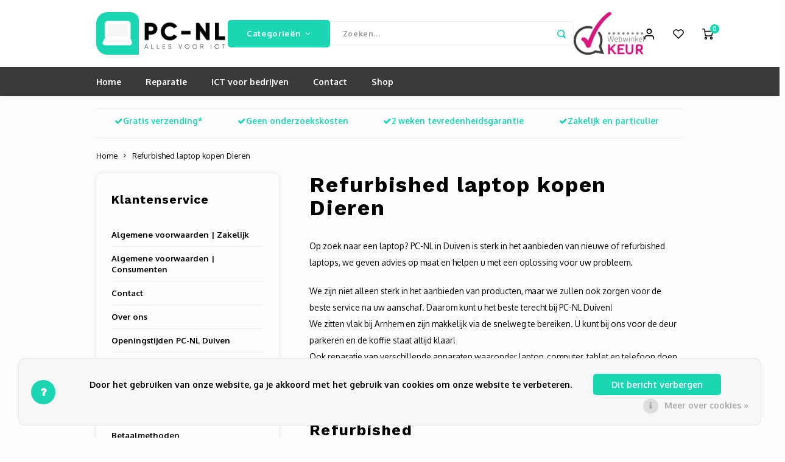

--- FILE ---
content_type: text/html;charset=utf-8
request_url: https://www.pc-nl.nl/refurbished-laptop-kopen/refurbished-laptop-kopen-dieren/
body_size: 18767
content:
<!DOCTYPE html>
<html lang="nl">
  <head>
  
  <!-- GA4 (gtag.js) - ok om te laten staan -->
  <script async src="https://www.googletagmanager.com/gtag/js?id=G-3K6QVV8FK2"></script>
  <script>
    window.dataLayer = window.dataLayer || [];
    function gtag(){dataLayer.push(arguments);}
    gtag('js', new Date());
    gtag('config', 'G-3K6QVV8FK2');
  </script>

  <meta charset="utf-8"/>
<!-- [START] 'blocks/head.rain' -->
<!--

  (c) 2008-2026 Lightspeed Netherlands B.V.
  http://www.lightspeedhq.com
  Generated: 19-01-2026 @ 19:04:29

-->
<link rel="canonical" href="https://www.pc-nl.nl/refurbished-laptop-kopen/refurbished-laptop-kopen-dieren/"/>
<link rel="alternate" href="https://www.pc-nl.nl/index.rss" type="application/rss+xml" title="Nieuwe producten"/>
<link href="https://cdn.webshopapp.com/assets/cookielaw.css?2025-02-20" rel="stylesheet" type="text/css"/>
<meta name="robots" content="noodp,noydir"/>
<meta property="og:url" content="https://www.pc-nl.nl/refurbished-laptop-kopen/refurbished-laptop-kopen-dieren/?source=facebook"/>
<meta property="og:site_name" content="PC-NL alles voor ICT | Zakelijk en Particulier | Computer reparatie | Verkoop | Refurbished | PCNL Duiven"/>
<meta property="og:title" content="Refurbished laptop kopen Dieren"/>
<meta property="og:description" content="Bent u op zoek naar een refurbished laptop in Dieren of omgeving? Bekijk ons aanbod online of kom langs bij ons in de winkel. We hebben een ruim assortiment refurbished laptops!"/>
<!--[if lt IE 9]>
<script src="https://cdn.webshopapp.com/assets/html5shiv.js?2025-02-20"></script>
<![endif]-->
<!-- [END] 'blocks/head.rain' -->

  <title>Refurbished laptop kopen Dieren - PC-NL alles voor ICT | Zakelijk en Particulier | Computer reparatie | Verkoop | Refurbished | PCNL Duiven</title>

      <meta name="description" content="Bent u op zoek naar een refurbished laptop in Dieren of omgeving? Bekijk ons aanbod online of kom langs bij ons in de winkel. We hebben een ruim assortiment refurbished laptops!">

    <meta name="keywords" content="Refurbished, laptop, kopen, Dieren, Refurbished,reparatie,laptop,computer,advies op maat,ict for business,voor zakelijk en privé,ex-demo,kwaliteit en service,PCNL,Duiven,PC-NL,PCNL Duiven,Arnhem,zevenaar,didam,westervoort">

  <meta http-equiv="X-UA-Compatible" content="IE=edge">
  <meta name="viewport" content="width=device-width, initial-scale=1">

  <!-- PWA / Apple -->
  <meta name="apple-mobile-web-app-capable" content="yes">
  <meta name="apple-mobile-web-app-status-bar-style" content="black">
  <meta name="HandheldFriendly" content="true">
  <meta name="apple-mobile-web-app-title" content="PC-NL alles voor ICT | Zakelijk en Particulier | Computer reparatie | Verkoop | Refurbished | PCNL Duiven">

  <!-- Canonical -->
  <link rel="canonical" href="https://www.pc-nl.nl/">

  <!-- Open Graph / Twitter (veilige defaults) -->
  <meta property="og:type" content="website">
  <meta property="og:title" content="Refurbished laptop kopen Dieren - PC-NL alles voor ICT | Zakelijk en Particulier | Computer reparatie | Verkoop | Refurbished | PCNL Duiven">
  <meta property="og:description" content="Bent u op zoek naar een refurbished laptop in Dieren of omgeving? Bekijk ons aanbod online of kom langs bij ons in de winkel. We hebben een ruim assortiment refurbished laptops!">
  <meta property="og:url" content="https://www.pc-nl.nl/">
  <meta property="fb:app_id" content="966242223397117">
  <meta name="twitter:card" content="summary_large_image">
  <meta name="twitter:title" content="Refurbished laptop kopen Dieren - PC-NL alles voor ICT | Zakelijk en Particulier | Computer reparatie | Verkoop | Refurbished | PCNL Duiven">
  <meta name="twitter:description" content="Bent u op zoek naar een refurbished laptop in Dieren of omgeving? Bekijk ons aanbod online of kom langs bij ons in de winkel. We hebben een ruim assortiment refurbished laptops!">

  <!-- Favicons / Fonts -->
  <link rel="apple-touch-icon-precomposed" href="">
  <link rel="shortcut icon" href="https://cdn.webshopapp.com/shops/281569/themes/171292/v/1156273/assets/favicon.ico?20220215164436" type="image/x-icon">
  <link rel="preconnect" href="https://fonts.googleapis.com" crossorigin>
  <link rel="preconnect" href="https://fonts.gstatic.com" crossorigin>

  <link href='//fonts.googleapis.com/css?family=Oxygen:400,300,500,600,700,800,900' rel='stylesheet'>
  <link href='//fonts.googleapis.com/css?family=Work%20Sans:400,300,500,600,700,800,900' rel='stylesheet'>

  <!-- Styles -->
  <link rel="stylesheet" href="https://cdn.webshopapp.com/shops/281569/themes/171292/assets/bootstrap.css?20251202105225">
  <link rel="stylesheet" href="https://cdn.webshopapp.com/shops/281569/themes/171292/assets/font-awesome-min.css?20251202105225">
  <link href="https://cdn.webshopapp.com/shops/281569/themes/171292/assets/gibbon-icons.css?20251202105225" rel="stylesheet">
  <link rel="stylesheet" href="https://cdn.webshopapp.com/shops/281569/themes/171292/assets/owl-carousel-min.css?20251202105225">
  <link rel="stylesheet" href="https://cdn.webshopapp.com/shops/281569/themes/171292/assets/semantic.css?20251202105225">
  <link rel="stylesheet" href="https://cdn.webshopapp.com/shops/281569/themes/171292/assets/jquery-fancybox-min.css?20251202105225">
  <link rel="stylesheet" href="https://cdn.webshopapp.com/shops/281569/themes/171292/assets/style.css?20251202105225?903">
  <link rel="stylesheet" href="https://cdn.webshopapp.com/shops/281569/themes/171292/assets/settings.css?20251202105225">
  <link rel="stylesheet" href="https://cdn.webshopapp.com/assets/gui-2-0.css?2025-02-20">
  <link rel="stylesheet" href="https://cdn.webshopapp.com/assets/gui-responsive-2-0.css?2025-02-20">
  <link rel="stylesheet" href="https://cdn.webshopapp.com/shops/281569/themes/171292/assets/custom.css?20251202105225">

  <!-- Scripts (oude libs van thema laten staan) -->
  <script src="https://cdn.webshopapp.com/assets/jquery-1-9-1.js?2025-02-20"></script>
  <script src="https://cdn.webshopapp.com/assets/jquery-ui-1-10-1.js?2025-02-20"></script>
  <script src="https://cdn.webshopapp.com/shops/281569/themes/171292/assets/bootstrap.js?20251202105225"></script>
  <script src="https://cdn.webshopapp.com/shops/281569/themes/171292/assets/owl-carousel-min.js?20251202105225"></script>
  <script src="https://cdn.webshopapp.com/shops/281569/themes/171292/assets/semantic.js?20251202105225"></script>
  <script src="https://cdn.webshopapp.com/shops/281569/themes/171292/assets/jquery-fancybox-min.js?20251202105225"></script>
  <script src="https://cdn.webshopapp.com/shops/281569/themes/171292/assets/moment.js?20251202105225"></script>
  <script src="https://cdn.webshopapp.com/shops/281569/themes/171292/assets/js-cookie.js?20251202105225"></script>
  <script src="https://cdn.webshopapp.com/shops/281569/themes/171292/assets/jquery-countdown-min.js?20251202105225"></script>
  <script src="https://cdn.webshopapp.com/shops/281569/themes/171292/assets/masonry.js?20251202105225"></script>
  <script src="https://cdn.webshopapp.com/shops/281569/themes/171292/assets/global.js?20251202105225?903"></script>
  <script src="//cdnjs.cloudflare.com/ajax/libs/jqueryui-touch-punch/0.2.3/jquery.ui.touch-punch.min.js"></script>
  <script src="https://cdn.webshopapp.com/shops/281569/themes/171292/assets/jcarousel.js?20251202105225"></script>
  <script src="https://cdn.webshopapp.com/assets/gui.js?2025-02-20"></script>
  <script src="https://cdn.webshopapp.com/assets/gui-responsive-2-0.js?2025-02-20"></script>

  
  <!--[if lt IE 9]>
  <link rel="stylesheet" href="https://cdn.webshopapp.com/shops/281569/themes/171292/assets/style-ie.css?20251202105225">
  <![endif]-->
</head>
  
  <body class=""><!-- Google Tag Manager (aanbevolen: direct na <body>) --><script>
      (function(w,d,s,l,i){w[l]=w[l]||[];w[l].push({'gtm.start':
      new Date().getTime(),event:'gtm.js'});var f=d.getElementsByTagName(s)[0],
      j=d.createElement(s),dl=l!='dataLayer'?'&l='+l:'';j.async=true;j.src=
      'https://www.googletagmanager.com/gtm.js?id='+i+dl;f.parentNode.insertBefore(j,f);
      })(window,document,'script','dataLayer','GTM-W844JWM');
    </script><!-- Google Tag Manager (noscript) – direct na opening body --><noscript><iframe src="https://www.googletagmanager.com/ns.html?id=GTM-W844JWM"
              height="0" width="0" style="display:none;visibility:hidden"></iframe></noscript><script type="application/ld+json">
[
			{
    "@context": "http://schema.org",
    "@type": "BreadcrumbList",
    "itemListElement":
    [
      {
        "@type": "ListItem",
        "position": 1,
        "item": {
        	"@id": "https://www.pc-nl.nl/",
        	"name": "Home"
        }
      },
    	    	{
    		"@type": "ListItem",
     		"position": 2,
     		"item":	{
      		"@id": "https://www.pc-nl.nl/refurbished-laptop-kopen/refurbished-laptop-kopen-dieren/",
      		"name": "Refurbished laptop kopen Dieren"
    		}
    	}    	    ]
  },
      
        
    {
  "@context": "http://schema.org",
  "@id": "https://www.pc-nl.nl/#Organization",
  "@type": "Organization",
  "url": "https://www.pc-nl.nl/", 
  "name": "PC-NL alles voor ICT | Zakelijk en Particulier | Computer reparatie | Verkoop | Refurbished | PCNL Duiven",
  "logo": "https://cdn.webshopapp.com/shops/281569/themes/171292/v/1156260/assets/logo.png?20220213140659",
  "telephone": "026 20 60 300",
  "email": ""
    }
  ]
</script><div class="cart-messages hidden"><ul></ul></div><div id="cart-popup" class="cart-popup mobile-popup" data-popup="cart"><div class="popup-inner"><div class="inner cart-wrap"><div class="table"><div class="title-small title-font">Winkelwagen</div><div class="general-content cart-content"></div><div class="empty-cart">
      	Geen producten gevonden...
      </div><div class="table-wrap"><form id="gui-form-cart" action="https://www.pc-nl.nl/cart/update/" method="post"><table></table></form></div><div class="shipping-discount hidden"><div class="discount-block"><form class="gui-form-discount" action="https://www.pc-nl.nl/cart/setDiscount/" method="post"><input class="standard-input" type="text" name="code" placeholder="Kortingscode"><a class="btn btn-small accent add-discount"  href="javascript:;"><i class="fa fa-plus"></i></a></form></div><a href="https://www.pc-nl.nl/cart/?shipping" class="btn accent btn-small hidden-xs">Verzendkosten berekenen</a></div></div><div class="totals-wrap"><div class="totals"><div class="title-small title-font hidden-xs"><span data-cart-items>0</span> artikelen</div><table><tr><td>Totaal excl. btw</td><td data-cart-total-excl>€0,00</td></tr><tr><td>BTW</td><td data-cart-total-vat>€0,00</td></tr><tr><td>Totaal</td><td data-cart-total-incl>€0,00</td></tr></table><div class="buttons"><a class="btn accent" href="https://www.pc-nl.nl/checkout/">Naar de kassa</a><a class="btn light hidden-xs" href="javascript:;" data-fancybox-close>Ga verder met winkelen</a></div></div><div class="payments hidden-xs"><a href="https://www.pc-nl.nl/service/payment-methods/" title="Betaalmethoden"><img src="https://cdn.webshopapp.com/shops/281569/themes/171292/assets/ideal.png?20251202105225" alt="iDEAL" /></a><a href="https://www.pc-nl.nl/service/payment-methods/" title="Betaalmethoden"><img src="https://cdn.webshopapp.com/shops/281569/themes/171292/assets/mistercash.png?20251202105225" alt="Bancontact" /></a><a href="https://www.pc-nl.nl/service/payment-methods/" title="Betaalmethoden"><img src="https://cdn.webshopapp.com/shops/281569/themes/171292/assets/directebanking.png?20251202105225" alt="SOFORT Banking" /></a><a href="https://www.pc-nl.nl/service/payment-methods/" title="Betaalmethoden"><img src="https://cdn.webshopapp.com/shops/281569/themes/171292/assets/maestro.png?20251202105225" alt="Maestro" /></a><a href="https://www.pc-nl.nl/service/payment-methods/" title="Betaalmethoden"><img src="https://cdn.webshopapp.com/shops/281569/themes/171292/assets/paypal.png?20251202105225" alt="PayPal" /></a><a href="https://www.pc-nl.nl/service/payment-methods/" title="Betaalmethoden"><img src="https://cdn.webshopapp.com/shops/281569/themes/171292/assets/mastercard.png?20251202105225" alt="MasterCard" /></a><a href="https://www.pc-nl.nl/service/payment-methods/" title="Betaalmethoden"><img src="https://cdn.webshopapp.com/shops/281569/themes/171292/assets/visa.png?20251202105225" alt="Visa" /></a><a href="https://www.pc-nl.nl/service/payment-methods/" title="Betaalmethoden"><img src="https://cdn.webshopapp.com/shops/281569/themes/171292/assets/americanexpress.png?20251202105225" alt="American Express" /></a><a href="https://www.pc-nl.nl/service/payment-methods/" title="Betaalmethoden"><img src="https://cdn.webshopapp.com/shops/281569/themes/171292/assets/klarnapaylater.png?20251202105225" alt="Klarna Pay Later" /></a><a href="https://www.pc-nl.nl/service/payment-methods/" title="Betaalmethoden"><img src="https://cdn.webshopapp.com/shops/281569/themes/171292/assets/giftcard.png?20251202105225" alt="Gift card" /></a><a href="https://www.pc-nl.nl/service/payment-methods/" title="Betaalmethoden"><img src="https://cdn.webshopapp.com/shops/281569/themes/171292/assets/visaelectron.png?20251202105225" alt="Visa Electron" /></a><a href="https://www.pc-nl.nl/service/payment-methods/" title="Betaalmethoden"><img src="https://cdn.webshopapp.com/shops/281569/themes/171292/assets/banktransfer.png?20251202105225" alt="Bank transfer" /></a><a href="https://www.pc-nl.nl/service/payment-methods/" title="Betaalmethoden"><img src="https://cdn.webshopapp.com/shops/281569/themes/171292/assets/pin.png?20251202105225" alt="Pin" /></a><a href="https://www.pc-nl.nl/service/payment-methods/" title="Betaalmethoden"><img src="https://cdn.webshopapp.com/shops/281569/themes/171292/assets/cash.png?20251202105225" alt="Cash" /></a></div></div></div></div><div class="close-popup"><div class="close-popup-inner"><a href="javascript:;" class="close-mobile-popup" data-fancybox-close>
        Sluiten
      </a></div></div></div><div id="login-popup" class="mobile-popup" data-popup="login"><div class="popup-inner"><div class="title-small title-font">Inloggen</div><form class="formLogin" id="formLogin" action="https://www.pc-nl.nl/account/loginPost/?return=https%3A%2F%2Fwww.pc-nl.nl%2Frefurbished-laptop-kopen%2Frefurbished-laptop-kopen-dieren%2F" method="post"><input type="hidden" name="key" value="289eac6d95188c77b563c4d29fb8dee0" /><input type="hidden" name="type" value="login" /><input type="submit" hidden/><input type="text" name="email" id="formLoginEmail" value="" placeholder="E-mailadres" class="standard-input" /><input type="password" name="password" id="formLoginPassword" value="" placeholder="Wachtwoord" class="standard-input"/><div class="buttons"><a class="btn accent" href="#" onclick="$('#formLogin').submit(); return false;" title="Inloggen">Inloggen</a></div></form><div class="options"><a class="forgot-pw" href="https://www.pc-nl.nl/account/password/">Wachtwoord vergeten?</a><span class="or">of</span><a class="no-account" href="https://www.pc-nl.nl/account/register/">Nog geen account? Klik</a></div></div><div class="close-popup"><div class="close-popup-inner"><a href="javascript:;" class="close-mobile-popup" data-fancybox-close>
        Sluiten
      </a></div></div></div><div id="language-currency-popup" class="language-currency-popup mobile-popup"><div class="popup-inner"><div class="language-section"><div class="title-small title-font">Taal</div><div class="options-wrap"><div class="option active"><a href="https://www.pc-nl.nl/go/category/10834019"><div class="inner"><div class="icon"><img src="https://cdn.webshopapp.com/shops/281569/themes/171292/assets/flag-nl.svg?20251202105225" alt="flag-Nederlands"></div><div class="text">Nederlands</div></div></a></div></div></div><div class="close-popup"><div class="close-popup-inner"><a href="javascript:;" class="close-mobile-popup" data-fancybox-close>
          Sluiten
        </a></div></div></div></div><div class="mobile-menu mobile-popup" data-popup="menu"><div class="popup-inner"><div class="menu-wrap"><div class="breads">Hoofdmenu</div><div class="title-small title-font">Categorieën</div><div class="menu"><ul><li class=""><a class="normal-link" href="https://www.pc-nl.nl/reparatie/">Reparatie</a></li><li class=""><a class="normal-link" href="https://www.pc-nl.nl/ict-voor-bedrijven/">ICT voor bedrijven<span class="more-cats"><i class="fa fa-chevron-right"></i></span></a><div class="subs"><div class="breads">Hoofdmenu / ict voor bedrijven</div><div class="title-small title-font text-center subs-back"><i class="fa fa-chevron-left"></i>ICT voor bedrijven</div><ul class=""><li class=""><a class="normal-link" href="https://www.pc-nl.nl/ict-voor-bedrijven/voip-telefonie/">Voip Telefonie</a></li><li class=""><a class="normal-link" href="https://www.pc-nl.nl/ict-voor-bedrijven/zakelijke-wifi-oplossingen/">Zakelijke wifi oplossingen </a></li><li class=""><a class="normal-link" href="https://www.pc-nl.nl/ict-voor-bedrijven/bluesquad-is-pc-nl/">BlueSquad is PC-NL</a></li><li class=""><a class="normal-link" href="https://www.pc-nl.nl/ict-voor-bedrijven/office-365-for-business/">Office 365 for business</a></li></ul></div></li><li class=""><a class="normal-link" href="https://www.pc-nl.nl/contact/">Contact</a></li><li class=""><a class="normal-link" href="https://www.pc-nl.nl/shop/">Shop<span class="more-cats"><i class="fa fa-chevron-right"></i></span></a><div class="subs"><div class="breads">Hoofdmenu / shop</div><div class="title-small title-font text-center subs-back"><i class="fa fa-chevron-left"></i>Shop</div><ul class=""><li class=""><a class="normal-link" href="https://www.pc-nl.nl/shop/refurbished-laptops/">Refurbished laptops</a></li><li class=""><a class="normal-link" href="https://www.pc-nl.nl/shop/computers/">Computers<span class="more-cats"><i class="fa fa-chevron-right"></i></span></a><div class="subs"><div class="breads">Hoofdmenu / shop / refurbished laptops / computers</div><div class="title-small title-font text-center subs-back"><i class="fa fa-chevron-left"></i>Computers</div><ul class=""><li class=""><a class="normal-link" href="https://www.pc-nl.nl/shop/computers/desktops/">Desktops</a></li><li class=""><a class="normal-link" href="https://www.pc-nl.nl/shop/computers/all-in-one-computer/">All-in-one Computer</a></li><li class=""><a class="normal-link" href="https://www.pc-nl.nl/shop/computers/docking-en-docking-monitoren/">Docking en Docking monitoren</a></li><li class=""><a class="normal-link" href="https://www.pc-nl.nl/shop/computers/monitoren/">Monitoren</a></li><li class=""><a class="normal-link" href="https://www.pc-nl.nl/shop/computers/accessoires/">Accessoires</a></li></ul></div></li><li class=""><a class="normal-link" href="https://www.pc-nl.nl/shop/cameras/">Camera&#039;s<span class="more-cats"><i class="fa fa-chevron-right"></i></span></a><div class="subs"><div class="breads">Hoofdmenu / shop / refurbished laptops / computers / camera&#039;s</div><div class="title-small title-font text-center subs-back"><i class="fa fa-chevron-left"></i>Camera&#039;s</div><ul class=""><li class=""><a class="normal-link" href="https://www.pc-nl.nl/shop/cameras/turret/">Turret</a></li><li class=""><a class="normal-link" href="https://www.pc-nl.nl/shop/cameras/bullet/">Bullet</a></li><li class=""><a class="normal-link" href="https://www.pc-nl.nl/shop/cameras/dome/">Dome</a></li><li class=""><a class="normal-link" href="https://www.pc-nl.nl/shop/cameras/ptz/">PTZ </a></li></ul></div></li><li class=""><a class="normal-link" href="https://www.pc-nl.nl/shop/computeronderdelen/accessoires/">Accessoires<span class="more-cats"><i class="fa fa-chevron-right"></i></span></a><div class="subs"><div class="breads">Hoofdmenu / shop / refurbished laptops / computers / camera&#039;s / accessoires</div><div class="title-small title-font text-center subs-back"><i class="fa fa-chevron-left"></i>Accessoires</div><ul class=""><li class=""><a class="normal-link" href="https://www.pc-nl.nl/shop/computeronderdelen/accessoires/game-controllers/">Game Controllers</a></li><li class=""><a class="normal-link" href="https://www.pc-nl.nl/shop/computeronderdelen/accessoires/laptop-accessoires/">Laptop accessoires</a></li><li class=""><a class="normal-link" href="https://www.pc-nl.nl/shop/computeronderdelen/accessoires/webcams-en-cameras/">Webcams en camera&#039;s</a></li><li class=""><a class="normal-link" href="https://www.pc-nl.nl/shop/computeronderdelen/accessoires/toetsenborden/">Toetsenborden</a></li><li class=""><a class="normal-link" href="https://www.pc-nl.nl/shop/computeronderdelen/accessoires/muizen/">Muizen</a></li><li class=""><a class="normal-link" href="https://www.pc-nl.nl/shop/computeronderdelen/accessoires/oplader/">Oplader</a></li><li class=""><a class="normal-link" href="https://www.pc-nl.nl/shop/computeronderdelen/accessoires/audio-kabel/">Audio Kabel</a></li><li class=""><a class="normal-link" href="https://www.pc-nl.nl/shop/computeronderdelen/accessoires/verloopadapter/">Verloopadapter</a></li><li class=""><a class="normal-link" href="https://www.pc-nl.nl/shop/computeronderdelen/accessoires/koptelefoon-in-ear/">Koptelefoon (In-ear)</a></li><li class=""><a class="normal-link" href="https://www.pc-nl.nl/shop/computeronderdelen/accessoires/usb-hub/">USB hub</a></li><li class=""><a class="normal-link" href="https://www.pc-nl.nl/shop/computeronderdelen/accessoires/usb-adapter/">USB Adapter</a></li><li class=""><a class="normal-link" href="https://www.pc-nl.nl/shop/computeronderdelen/accessoires/office-headset/">Office Headset</a></li><li class=""><a class="normal-link" href="https://www.pc-nl.nl/shop/computeronderdelen/accessoires/batterijen/">Batterijen</a></li><li class=""><a class="normal-link" href="https://www.pc-nl.nl/shop/computeronderdelen/accessoires/telefoon-accessoires/">Telefoon accessoires</a></li><li class=""><a class="normal-link" href="https://www.pc-nl.nl/shop/computeronderdelen/accessoires/toetsenbord-en-muis/">Toetsenbord en muis</a></li><li class=""><a class="normal-link" href="https://www.pc-nl.nl/shop/computeronderdelen/accessoires/autohouder/">Autohouder</a></li><li class=""><a class="normal-link" href="https://www.pc-nl.nl/shop/computeronderdelen/accessoires/autolader/">Autolader</a></li><li class=""><a class="normal-link" href="https://www.pc-nl.nl/shop/computeronderdelen/accessoires/smartphonestandaard/">Smartphonestandaard</a></li><li class=""><a class="normal-link" href="https://www.pc-nl.nl/shop/computeronderdelen/accessoires/printer-accessoires/">Printer accessoires</a></li></ul></div></li></ul></div></li></ul><ul><li class="highlight hidden-sm"><a class="open-mobile-slide" data-popup="login" href="javascript:;">Inloggen</a></li></ul></div></div></div><div class="close-popup dark"><div class="close-popup-inner"><a href="javascript:;" class="close-mobile-popup" data-fancybox-close>
        Sluiten
      </a></div></div></div><header id="header" class="with-large-logo"><div class="main-header"><div class="container"><div class="inner"><div class="logo large-logo align-middle"><a href="https://www.pc-nl.nl/"><img src="https://cdn.webshopapp.com/shops/281569/themes/171292/v/1156260/assets/logo.png?20220213140659" alt="PC-NL alles voor ICT | Zakelijk en Particulier | Computer reparatie | Verkoop | Refurbished | PCNL Duiven"></a></div><div class="vertical-menu-wrap hidden-xs hidden-md hidden-lg"><div class="btn-wrap"><a class="btn accent vertical-menu-btn open-mobile-slide" data-popup="menu" data-main-link href="javascript:;">Categorieën<i class="fa fa-angle-down"></i></a></div></div><div class="vertical-menu-wrap hidden-xs hidden-sm  "><div class="btn-wrap"><a class="btn accent vertical-menu-btn open-vertical-menu">Categorieën<i class="fa fa-angle-down"></i></a><div class="vertical-menu"><ul><li class=""><a class="" href="https://www.pc-nl.nl/reparatie/"><div class="category-wrap"><img src="https://cdn.webshopapp.com/shops/281569/files/401847545/100x100x1/reparatie.jpg" alt="Reparatie">
                                            Reparatie
                    </div></a></li><li class=""><a class="" href="https://www.pc-nl.nl/ict-voor-bedrijven/"><div class="category-wrap"><img src="https://cdn.webshopapp.com/shops/281569/files/337874547/100x100x1/ict-voor-bedrijven.jpg" alt="ICT voor bedrijven">
                                            ICT voor bedrijven
                    </div><i class="fa fa-chevron-right arrow-right"></i></a><div class="subs"><ul><li class="subs-title"><a class="" href="https://www.pc-nl.nl/ict-voor-bedrijven/">ICT voor bedrijven</a></li><li class=""><a class="" href="https://www.pc-nl.nl/ict-voor-bedrijven/voip-telefonie/"><div>
                            Voip Telefonie
                          </div></a></li><li class=""><a class="" href="https://www.pc-nl.nl/ict-voor-bedrijven/zakelijke-wifi-oplossingen/"><div>
                            Zakelijke wifi oplossingen 
                          </div></a></li><li class=""><a class="" href="https://www.pc-nl.nl/ict-voor-bedrijven/bluesquad-is-pc-nl/"><div>
                            BlueSquad is PC-NL
                          </div></a></li><li class=""><a class="" href="https://www.pc-nl.nl/ict-voor-bedrijven/office-365-for-business/"><div>
                            Office 365 for business
                          </div></a></li></ul></div></li><li class=""><a class="" href="https://www.pc-nl.nl/contact/"><div class="category-wrap"><img src="https://cdn.webshopapp.com/shops/281569/files/326085595/100x100x1/contact.jpg" alt="Contact">
                                            Contact
                    </div></a></li><li class=""><a class="" href="https://www.pc-nl.nl/shop/"><div class="category-wrap"><img src="https://cdn.webshopapp.com/shops/281569/files/337874666/100x100x1/shop.jpg" alt="Shop">
                                            Shop
                    </div><i class="fa fa-chevron-right arrow-right"></i></a><div class="subs"><ul><li class="subs-title"><a class="" href="https://www.pc-nl.nl/shop/">Shop</a></li><li class=""><a class="" href="https://www.pc-nl.nl/shop/refurbished-laptops/"><div>
                            Refurbished laptops
                          </div></a></li><li class=""><a class="" href="https://www.pc-nl.nl/shop/computers/"><div>
                            Computers
                          </div><i class="fa fa-chevron-right arrow-right"></i></a><div class="subs"><ul><li class="subs-title"><a class="" href="https://www.pc-nl.nl/shop/computers/">Computers</a></li><li class=""><a class="" href="https://www.pc-nl.nl/shop/computers/desktops/"><div>
                                  Desktops
                                </div></a></li><li class=""><a class="" href="https://www.pc-nl.nl/shop/computers/all-in-one-computer/"><div>
                                  All-in-one Computer
                                </div></a></li><li class=""><a class="" href="https://www.pc-nl.nl/shop/computers/docking-en-docking-monitoren/"><div>
                                  Docking en Docking monitoren
                                </div></a></li><li class=""><a class="" href="https://www.pc-nl.nl/shop/computers/monitoren/"><div>
                                  Monitoren
                                </div></a></li><li class=""><a class="" href="https://www.pc-nl.nl/shop/computers/accessoires/"><div>
                                  Accessoires
                                </div></a></li></ul></div></li><li class=""><a class="" href="https://www.pc-nl.nl/shop/cameras/"><div>
                            Camera&#039;s
                          </div><i class="fa fa-chevron-right arrow-right"></i></a><div class="subs"><ul><li class="subs-title"><a class="" href="https://www.pc-nl.nl/shop/cameras/">Camera&#039;s</a></li><li class=""><a class="" href="https://www.pc-nl.nl/shop/cameras/turret/"><div>
                                  Turret
                                </div></a></li><li class=""><a class="" href="https://www.pc-nl.nl/shop/cameras/bullet/"><div>
                                  Bullet
                                </div></a></li><li class=""><a class="" href="https://www.pc-nl.nl/shop/cameras/dome/"><div>
                                  Dome
                                </div></a></li><li class=""><a class="" href="https://www.pc-nl.nl/shop/cameras/ptz/"><div>
                                  PTZ 
                                </div></a></li></ul></div></li><li class=""><a class="" href="https://www.pc-nl.nl/shop/computeronderdelen/accessoires/"><div>
                            Accessoires
                          </div><i class="fa fa-chevron-right arrow-right"></i></a><div class="subs"><ul><li class="subs-title"><a class="" href="https://www.pc-nl.nl/shop/computeronderdelen/accessoires/">Accessoires</a></li><li class=""><a class="" href="https://www.pc-nl.nl/shop/computeronderdelen/accessoires/game-controllers/"><div>
                                  Game Controllers
                                </div></a></li><li class=""><a class="" href="https://www.pc-nl.nl/shop/computeronderdelen/accessoires/laptop-accessoires/"><div>
                                  Laptop accessoires
                                </div></a></li><li class=""><a class="" href="https://www.pc-nl.nl/shop/computeronderdelen/accessoires/webcams-en-cameras/"><div>
                                  Webcams en camera&#039;s
                                </div></a></li><li class=""><a class="" href="https://www.pc-nl.nl/shop/computeronderdelen/accessoires/toetsenborden/"><div>
                                  Toetsenborden
                                </div></a></li><li class=""><a class="" href="https://www.pc-nl.nl/shop/computeronderdelen/accessoires/muizen/"><div>
                                  Muizen
                                </div></a></li><li class=""><a class="" href="https://www.pc-nl.nl/shop/computeronderdelen/accessoires/oplader/"><div>
                                  Oplader
                                </div></a></li><li class=""><a class="" href="https://www.pc-nl.nl/shop/computeronderdelen/accessoires/audio-kabel/"><div>
                                  Audio Kabel
                                </div></a></li><li class=""><a class="" href="https://www.pc-nl.nl/shop/computeronderdelen/accessoires/verloopadapter/"><div>
                                  Verloopadapter
                                </div></a></li><li class=""><a class="" href="https://www.pc-nl.nl/shop/computeronderdelen/accessoires/koptelefoon-in-ear/"><div>
                                  Koptelefoon (In-ear)
                                </div></a></li><li class=""><a class="" href="https://www.pc-nl.nl/shop/computeronderdelen/accessoires/usb-hub/"><div>
                                  USB hub
                                </div></a></li><li class=""><a class="" href="https://www.pc-nl.nl/shop/computeronderdelen/accessoires/usb-adapter/"><div>
                                  USB Adapter
                                </div></a></li><li class=""><a class="" href="https://www.pc-nl.nl/shop/computeronderdelen/accessoires/office-headset/"><div>
                                  Office Headset
                                </div></a></li><li class=""><a class="" href="https://www.pc-nl.nl/shop/computeronderdelen/accessoires/batterijen/"><div>
                                  Batterijen
                                </div></a></li><li class=""><a class="" href="https://www.pc-nl.nl/shop/computeronderdelen/accessoires/telefoon-accessoires/"><div>
                                  Telefoon accessoires
                                </div></a></li><li class=""><a class="" href="https://www.pc-nl.nl/shop/computeronderdelen/accessoires/toetsenbord-en-muis/"><div>
                                  Toetsenbord en muis
                                </div></a></li><li class=""><a class="" href="https://www.pc-nl.nl/shop/computeronderdelen/accessoires/autohouder/"><div>
                                  Autohouder
                                </div></a></li><li class=""><a class="" href="https://www.pc-nl.nl/shop/computeronderdelen/accessoires/autolader/"><div>
                                  Autolader
                                </div></a></li><li class=""><a class="" href="https://www.pc-nl.nl/shop/computeronderdelen/accessoires/smartphonestandaard/"><div>
                                  Smartphonestandaard
                                </div></a></li><li class=""><a class="" href="https://www.pc-nl.nl/shop/computeronderdelen/accessoires/printer-accessoires/"><div>
                                  Printer accessoires
                                </div></a></li></ul></div></li></ul></div></li></ul></div></div><div class="vertical-menu-overlay general-overlay"></div></div><div class="search-bar hidden-xs"><form action="https://www.pc-nl.nl/search/" method="get" id="formSearch"  class="search-form"  data-search-type="desktop"><div class="relative search-wrap"><input type="text" name="q" autocomplete="off"  value="" placeholder="Zoeken..." class="standard-input" data-input="desktop"/><span onclick="$(this).closest('form').submit();" title="Zoeken" class="icon icon-search"><i class="sm sm-search"></i></span><span onclick="$(this).closest('form').find('input').val('').trigger('keyup');" class="icon icon-hide-search hidden"><i class="fa fa-close"></i></span></div><div class="search-overlay general-overlay"></div></form></div><div class="hallmark large align-middle text-center hidden-sm hidden-xs"><div class="hallmark-wrap"><a href="#" target=_blank><img src="https://cdn.webshopapp.com/shops/281569/themes/171292/assets/webwinkel-keur.png?20251202105225" title="Webwinkel keur" alt="Webwinkel keur"></a></div></div><div class="icons hidden-xs"><ul><li class="hidden-xs"><a href="#login-popup" data-fancybox><i class="sm sm-user"></i></a></li><li class="hidden-xs"><a href="#login-popup" data-fancybox><div class="icon-wrap"><i class="sm sm-heart-o"></i><div class="items" data-wishlist-items></div></div></a></li><li><a href="#cart-popup" data-fancybox><div class="icon-wrap"><i class="sm sm-cart"></i><div class="items" data-cart-items>0</div></div></a></li></ul></div></div></div><div class="search-autocomplete hidden-xs" data-search-type="desktop"><div class="container"><div class="box"><div class="title-small title-font">Zoekresultaten voor "<span data-search-query></span>"</div><div class="inner-wrap"><div class="side  filter-style-tags"><div class="filter-scroll-wrap"><div class="filter-scroll"><div class="subtitle title-font">Filters</div><form data-search-type="desktop"><div class="filter-boxes"><div class="filter-wrap sort"><select name="sort" class="custom-select"></select></div></div><div class="filter-boxes custom-filters"></div></form></div></div></div><div class="results"><div class="feat-categories hidden"><div class="subtitle title-font">Categorieën</div><div class="cats"><ul></ul></div></div><div class="search-products products-livesearch row"></div><div class="more"><a href="#" class="btn accent">Bekijk alle resultaten <span>(0)</span></a></div><div class="notfound">Geen producten gevonden...</div></div></div></div></div></div></div><div class="main-menu hidden-sm hidden-xs"><div class="container"><ul><li class=""><a href="https://www.pc-nl.nl/">Home</a></li><li class=" relative"><a href="https://www.pc-nl.nl/reparatie/">Reparatie</a></li><li class=" relative"><a href="https://www.pc-nl.nl/ict-voor-bedrijven/">ICT voor bedrijven</a><div class="simple-menu-wrap"><ul class="simple-menu block-shadow"><li class=""><a href="https://www.pc-nl.nl/ict-voor-bedrijven/voip-telefonie/">Voip Telefonie</a></li><li class=""><a href="https://www.pc-nl.nl/ict-voor-bedrijven/zakelijke-wifi-oplossingen/">Zakelijke wifi oplossingen </a></li><li class=""><a href="https://www.pc-nl.nl/ict-voor-bedrijven/bluesquad-is-pc-nl/">BlueSquad is PC-NL</a></li><li class=""><a href="https://www.pc-nl.nl/ict-voor-bedrijven/office-365-for-business/">Office 365 for business</a></li></ul></div></li><li class=" relative"><a href="https://www.pc-nl.nl/contact/">Contact</a></li><li class=" relative"><a href="https://www.pc-nl.nl/shop/">Shop</a><div class="simple-menu-wrap"><ul class="simple-menu block-shadow"><li class=""><a href="https://www.pc-nl.nl/shop/refurbished-laptops/">Refurbished laptops</a></li><li class=""><a href="https://www.pc-nl.nl/shop/computers/">Computers</a><div class="subs"><ul class="block-shadow"><li class=""><a href="https://www.pc-nl.nl/shop/computers/desktops/">Desktops</a></li><li class=""><a href="https://www.pc-nl.nl/shop/computers/all-in-one-computer/">All-in-one Computer</a></li><li class=""><a href="https://www.pc-nl.nl/shop/computers/docking-en-docking-monitoren/">Docking en Docking monitoren</a></li><li class=""><a href="https://www.pc-nl.nl/shop/computers/monitoren/">Monitoren</a></li><li class=""><a href="https://www.pc-nl.nl/shop/computers/accessoires/">Accessoires</a></li></ul></div></li><li class=""><a href="https://www.pc-nl.nl/shop/cameras/">Camera&#039;s</a><div class="subs"><ul class="block-shadow"><li class=""><a href="https://www.pc-nl.nl/shop/cameras/turret/">Turret</a></li><li class=""><a href="https://www.pc-nl.nl/shop/cameras/bullet/">Bullet</a></li><li class=""><a href="https://www.pc-nl.nl/shop/cameras/dome/">Dome</a></li><li class=""><a href="https://www.pc-nl.nl/shop/cameras/ptz/">PTZ </a></li></ul></div></li><li class=""><a href="https://www.pc-nl.nl/shop/computeronderdelen/accessoires/">Accessoires</a><div class="subs"><ul class="block-shadow"><li class=""><a href="https://www.pc-nl.nl/shop/computeronderdelen/accessoires/game-controllers/">Game Controllers</a></li><li class=""><a href="https://www.pc-nl.nl/shop/computeronderdelen/accessoires/laptop-accessoires/">Laptop accessoires</a></li><li class=""><a href="https://www.pc-nl.nl/shop/computeronderdelen/accessoires/webcams-en-cameras/">Webcams en camera&#039;s</a></li><li class=""><a href="https://www.pc-nl.nl/shop/computeronderdelen/accessoires/toetsenborden/">Toetsenborden</a></li><li class=""><a href="https://www.pc-nl.nl/shop/computeronderdelen/accessoires/muizen/">Muizen</a></li><li class=""><a href="https://www.pc-nl.nl/shop/computeronderdelen/accessoires/oplader/">Oplader</a></li><li class=""><a href="https://www.pc-nl.nl/shop/computeronderdelen/accessoires/audio-kabel/">Audio Kabel</a></li><li class=""><a href="https://www.pc-nl.nl/shop/computeronderdelen/accessoires/verloopadapter/">Verloopadapter</a></li><li class=""><a href="https://www.pc-nl.nl/shop/computeronderdelen/accessoires/koptelefoon-in-ear/">Koptelefoon (In-ear)</a></li><li class=""><a href="https://www.pc-nl.nl/shop/computeronderdelen/accessoires/usb-hub/">USB hub</a></li><li class=""><a href="https://www.pc-nl.nl/shop/computeronderdelen/accessoires/usb-adapter/">USB Adapter</a></li><li class=""><a href="https://www.pc-nl.nl/shop/computeronderdelen/accessoires/office-headset/">Office Headset</a></li><li class=""><a href="https://www.pc-nl.nl/shop/computeronderdelen/accessoires/batterijen/">Batterijen</a></li><li class=""><a href="https://www.pc-nl.nl/shop/computeronderdelen/accessoires/telefoon-accessoires/">Telefoon accessoires</a></li><li class=""><a href="https://www.pc-nl.nl/shop/computeronderdelen/accessoires/toetsenbord-en-muis/">Toetsenbord en muis</a></li><li class=""><a href="https://www.pc-nl.nl/shop/computeronderdelen/accessoires/autohouder/">Autohouder</a></li><li class=""><a href="https://www.pc-nl.nl/shop/computeronderdelen/accessoires/autolader/">Autolader</a></li><li class=""><a href="https://www.pc-nl.nl/shop/computeronderdelen/accessoires/smartphonestandaard/">Smartphonestandaard</a></li><li class=""><a href="https://www.pc-nl.nl/shop/computeronderdelen/accessoires/printer-accessoires/">Printer accessoires</a></li></ul></div></li></ul></div></li></ul></div></div></header><div class="mobile-search mobile-popup visible-xs" data-popup="search"><div class="popup-inner"><div class="title-small title-font">Zoek uw product</div><form action="https://www.pc-nl.nl/search/" method="get" id="formSearchMobile" class="search-form" data-search-type="mobile"><div class="relative search-wrap"><input type="text" name="q" autocomplete="off"  value="" placeholder="Zoeken..." class="standard-input"  data-input="mobile"/><span onclick="$(this).closest('form').submit();" title="Zoeken" class="icon"><i class="sm sm-search"></i></span></div></form><div class="search-autocomplete" data-search-type="mobile"><div class="title-small title-font">Zoekresultaten voor "<span data-search-query></span>"</div><div class="inner-wrap"><div class="results"><div class="feat-categories hidden"><div class="subtitle title-font">Categorieën</div><div class="cats"><ul></ul></div></div><div class="search-products products-livesearch row"></div><div class="more"><a href="#" class="btn accent">Bekijk alle resultaten <span>(0)</span></a></div><div class="notfound">Geen producten gevonden...</div></div></div></div></div><div class="close-popup"><div class="close-popup-inner"><a href="javascript:;" class="close-mobile-popup" data-fancybox-close>
        Sluiten
      </a></div></div></div><div class="mobile-bar"><ul><li><a class="open-mobile-slide" data-popup="login" href="javascript:;"><i class="sm sm-heart-o"></i></a></li><li><a class="open-mobile-slide" data-popup="login" data-main-link href="javascript:;"><i class="sm sm-user"></i></a></li><li><a class="open-mobile-slide" data-popup="menu" data-main-link href="javascript:;"><i class="sm sm-bars"></i></a></li><li><a class="open-mobile-slide" data-popup="search" data-main-link href="javascript:;"><i class="sm sm-search"></i></a></li><li><a class="open-mobile-slide" data-popup="cart" data-main-link href="javascript:;"><span class="icon-wrap"><i class="sm sm-cart"></i><div class="items" data-cart-items>0</div></span></a></li></ul></div><main><div class="main-content"><div class="container"><div class="usp-bar"><ul class=""><li><p ><i class="fa fa-check"></i>Gratis verzending*</p></li><li><p ><i class="fa fa-check"></i>Geen onderzoekskosten</p></li><li><p ><i class="fa fa-check"></i>2 weken tevredenheidsgarantie</p></li><li><p ><i class="fa fa-check"></i>Zakelijk en particulier</p></li></ul></div></div><div class="message-wrap live-message"><div class="message"><div class="icon info"><i class="fa fa-info"></i></div><div class="text"><ul><li>Lorem ipsum</li></ul></div></div></div><div id="textpage"><div class="container"><div class="breadcrumbs"><a href="https://www.pc-nl.nl/" title="Home">Home</a><i class="fa fa-angle-right"></i><a class="last" href="https://www.pc-nl.nl/refurbished-laptop-kopen/refurbished-laptop-kopen-dieren/">Refurbished laptop kopen Dieren</a></div><div class="row flex-row"><div class="col-sidebar"><div class="sidebar"><div class="sb-cats block-shadow hidden-sm hidden-xs"><div class="sidebar-title title-font">Klantenservice</div><ul class="sb-cats-wrap"><li class=""><span class="inner"><a href="https://www.pc-nl.nl/service/general-terms-conditions/">Algemene voorwaarden | Zakelijk </a></span></li><li class=""><span class="inner"><a href="https://www.pc-nl.nl/service/algemene-voorwaarden-or-consumenten/">Algemene voorwaarden | Consumenten</a></span></li><li class=""><span class="inner"><a href="https://www.pc-nl.nl/service/">Contact</a></span></li><li class=""><span class="inner"><a href="https://www.pc-nl.nl/service/about/">Over ons</a></span></li><li class=""><span class="inner"><a href="https://www.pc-nl.nl/service/openingstijden/">Openingstijden PC-NL Duiven</a></span></li><li class=""><span class="inner"><a href="https://www.pc-nl.nl/service/refurbished-ict-apparatuur/">Refurbished ICT-apparatuur</a></span></li><li class=""><span class="inner"><a href="https://www.pc-nl.nl/service/laptop-kopen-duiven/">Laptop kopen bij PC-NL Duiven</a></span></li><li class=""><span class="inner"><a href="https://www.pc-nl.nl/service/reparatie/">PC-NL Duiven Reparatie</a></span></li><li class=""><span class="inner"><a href="https://www.pc-nl.nl/service/payment-methods/">Betaalmethoden</a></span></li><li class=""><span class="inner"><a href="https://www.pc-nl.nl/service/actie-voorwaarden/">Actievoorwaarden</a></span></li><li class=""><span class="inner"><a href="https://www.pc-nl.nl/service/groothandel/">Groothandel</a></span></li><li class=""><span class="inner"><a href="https://www.pc-nl.nl/service/computerwinkel-arnhem/">Computerwinkel Arnhem</a></span></li><li class=""><span class="inner"><a href="https://www.pc-nl.nl/service/computerwinkel-doetinchem/">Computerwinkel Doetinchem</a></span></li><li class=""><span class="inner"><a href="https://www.pc-nl.nl/service/computerwinkel-zutphen/">Computerwinkel Zutphen</a></span></li><li class=""><span class="inner"><a href="https://www.pc-nl.nl/service/computerreparatie/">Computer reparatie Duiven</a></span></li><li class=""><span class="inner"><a href="https://www.pc-nl.nl/service/apple-reparatie/">Apple reparatie Duiven</a></span></li><li class=""><span class="inner"><a href="https://www.pc-nl.nl/service/pcnl-duiven-centrum/">PC-NL Duiven Centrum</a></span></li><li class=""><span class="inner"><a href="https://www.pc-nl.nl/service/shipping-returns/">Verzenden &amp; retourneren</a></span></li><li class=""><span class="inner"><a href="https://www.pc-nl.nl/service/herroepingsrecht/">Herroepingsrecht</a></span></li><li class=""><span class="inner"><a href="https://www.pc-nl.nl/service/klacht-melden/">Klacht melden</a></span></li><li class=""><span class="inner"><a href="https://www.pc-nl.nl/service/privacy-policy/">Privacy Policy</a></span></li><li class=""><span class="inner"><a href="https://www.pc-nl.nl/service/disclaimer/">Disclaimer</a></span></li></ul></div></div></div><div class="col-main"><div class="title-featured"><div class="title-wrap"><h2 class="title ">Refurbished laptop kopen Dieren</h2></div></div><div class="general-content"><p>Op zoek naar een laptop? PC-NL in Duiven is sterk in het aanbieden van nieuwe of refurbished laptops, we geven advies op maat en helpen u met een oplossing voor uw probleem.</p><p>We zijn niet alleen sterk in het aanbieden van producten, maar we zullen ook zorgen voor de beste service na uw aanschaf. Daarom kunt u het beste terecht bij PC-NL Duiven!<br />We zitten vlak bij Arnhem en zijn makkelijk via de snelweg te bereiken. U kunt bij ons voor de deur parkeren en de koffie staat altijd klaar!<br />Ook reparatie van verschillende apparaten waaronder laptop, computer, tablet en telefoon doen wij <strong>zonder onderzoekskosten.</strong></p><p> </p><h3><strong>Refurbished</strong></h3><p>Wat is refurbished?</p><p>Refurbished betekend letterlijk gerenoveerd, dus volledig nagekeken, de defecte onderdelen vervangen en opnieuw klaar gemaakt voor verkoop.</p><p>Wij kopen onder andere op van zakelijke maatschappijen. Deze laptops komen van de zakelijke markt en zijn vaak van betere kwaliteit dan de standaard laptops. Niet alleen de behuizing is steviger, maar ook de binnenkant is van boven tot onder gecontroleerd en opnieuw geconfigureerd.</p><p>We kopen grote partijen op en zoeken daaruit de mooiste modellen voor onze particuliere verkoop. Daarom krijgt u bij ons altijd de beste modellen aangeboden!</p><p>De laptops met weinig of geen schade worden door ons volledig nagekeken, van binnen en van buiten gereinigd en opnieuw geïnstalleerd. Uiteindelijk heeft u dus een volledig nieuwe, geïnstalleerde laptop met alle recente software en updates inclusief alle gangbare programma's. Kortom: U kunt direct aan de slag.</p><p>De grote voordelen van een refurbished product:</p><p><strong>Het bespaart je geld: </strong>Goed voor u en uw portemonnee!</p><p><strong>Betrouwbaarheid: </strong>We kiezen alleen de beste modellen om uit te kiezen!</p><p><strong>Garantie: </strong>We bieden een garantie van 1 jaar op alle hardware!</p><p><strong>Oudere en nieuwere modellen: </strong>Zowel de wat oudere modellen als de nieuwe staan op onze website!</p><p><strong>Duurzaamheid: </strong>Goed voor de planeet en goed voor uw portemonnee!</p><p> </p><h3><strong>Service bij PC-NL</strong></h3><p>Wat kunt u van onze service verwachten? Wij bieden uw minimaal 14 dagen tevredenheidsgarantie. Dat wil zeggen: Bent u niet tevreden of hebben wij niet het juiste advies aan u gegeven? Dan maken wij de verkoop ongedaan en zullen we altijd een oplossing bieden.</p><p>U kunt natuurlijk uw geld terugkrijgen, maar we kunnen ook een andere oplossing bieden in de vorm van een andere laptop of misschien toch een computer. Het reeds betaalde bedrag wordt dan uiteraard in mindering gebracht.</p><p>Heeft u een laptop gekocht en bent u tevreden, maar loopt u toch tegen enkele problemen aan? Dan bieden wij de eerste maand <strong>gratis</strong> hulp op afstand aan. We kunnen met onze software inloggen in uw computer en op deze manier het probleem voor u verhelpen. Dit kunnen wij uiteraard ook na die maand doen, echter rekenen we dan een kleine vergoeding van €7.50 per kwartier.</p><h3><strong>Waarom PC-NL?</strong></h3><p>We hebben bij PC-NL jarenlang ervaring met IT-artikelen. Hierdoor kunnen wij ook deskundig advies geven over de apparatuur die we aanbieden. Mocht je nog vragen hebben of onzekerheden over de producten die het beste bij jouw wensen passen, neem dan gerust contact met ons op.  </p><p>Hou onze website in de gaten en wie weet heb je straks je gewenste apparatuur tegen een scherpe prijs!  </p><h3><strong>Neem </strong><a href="https://www.pc-nl.nl/service/">contact</a> <strong>op met PC-NL!</strong></h3><p><strong>Email: <a href="/cdn-cgi/l/email-protection#b2dbdcd4ddf2c2d19fdcde9cdcde">Stuur een e-mail </a></strong><b><br /><strong>Telefoon: <a href="tel:0031262060300">026-20 60 300</a></strong><br /><strong><a href="https://www.pc-nl.nl/service/">contactformulier</a></strong></b></p><p> <iframe style="border: 0;" src="https://www.google.com/maps/embed?pb=!1m18!1m12!1m3!1d19629.559332962865!2d6.057297043513681!3d52.048869195177865!2m3!1f0!2f0!3f0!3m2!1i1024!2i768!4f13.1!3m3!1m2!1s0x47c7bd67d9fd3f49%3A0x5f14fcaa2fe6c990!2sDieren!5e0!3m2!1snl!2snl!4v1622449284901!5m2!1snl!2snl" width="600" height="450" allowfullscreen="allowfullscreen"></iframe></p><p><strong>Dieren</strong> is een dorp in de Nederlandse gemeente Rheden in de provincie Gelderland. Van 1812 tot 1818 was het een zelfstandige gemeente. Dieren ligt ingeklemd tussen de heuvelachtige bossen van de Veluwezoom en de rivier de Ijssel. Het dorp wordt doorsneden door de spoorlijn Arnhem - Zutphen en de drukke provinciale weg N348. Ook komt het zuidelijke stuk van het Apeldoorns Kanaal er op de Ijssel uit; aan de overkant ervan ligt het kleinere dorpje Spankeren. Dieren had 13.725 inwoners per 1 januari 2020. De naam Dieren wordt soms ook gebruikt voor het hele oostelijke deel van de gemeente Rheden en omvat dan ook Spankeren, Ellecom en Laag-Soeren, met in totaal rond de 17.000 inwoners.</p></div></div></div></div></div></div><!-- WebwinkelKeur widget --><iframe
          src="https://dashboard.webwinkelkeur.nl/webshops/widget_html?id=10421&layout=new_default&theme=dark&color=%23ea0e8b&show=yes&view=slider&amount=6&width=manual&width_amount=280px&height=250px&interval=5000&language=1&inline=0"
          class="wwk-widget-iframe wwk-widget--new_default wwk-widget--new_default--dark"
          style="border:0; height:250px; width:280px;"
          height="250"
          width="280"
          scrolling="no"
          loading="lazy"
          title="WebwinkelKeur beoordelingen"></iframe></main><footer id="footer"><div class="main-footer"><div class="container"><div class="columns"><div class="col mob-slide"><div class="footer-logo large-logo hidden-xs hidden-sm"><a href="https://www.pc-nl.nl/"><img src="https://cdn.webshopapp.com/shops/281569/themes/171292/v/1566915/assets/footer-logo.png?20221105104311" alt="PC-NL alles voor ICT | Zakelijk en Particulier | Computer reparatie | Verkoop | Refurbished | PCNL Duiven"></a></div><div class="footer-title title-font hidden-md hidden-lg">Contact<span class="plus hidden-md hidden-lg"><i class="fa fa-angle-right"></i></span></div><div class="content-wrap">
                    Marketing 37b <br> 6921 RE Duiven
          
          <ul class="contact"><li><a href="tel:026-20 60 300"><span class="text">026-20 60 300</span></a></li><li><a href="/cdn-cgi/l/email-protection#9bf2f5fdf4dbebf8b6f5f7b5f5f7"><span class="text"><span class="__cf_email__" data-cfemail="7910171f1639091a541715571715">[email&#160;protected]</span></span></a></li></ul></div></div><div class="col"><div class="footer-title title-font">Nieuwsbrief</div><p>Ontvang de laatste updates, nieuws en aanbiedingen via email</p><div class="newsletter"><form id="formNewsletter" action="https://www.pc-nl.nl/account/newsletter/" method="post"><input type="hidden" name="key" value="289eac6d95188c77b563c4d29fb8dee0" /><input type="text" name="email" id="formNewsletterEmail" value="" placeholder="E-mail" class="standard-input"/><a class="btn btn-small accent" href="javascript:;" onclick="$('#formNewsletter').submit(); return false;" title="Abonneer"><span class="hidden-xs">Abonneer</span><span class="hidden-sm hidden-md hidden-lg"><i class="fa fa-paper-plane"></i></span></a></form></div><div class="footer-title title-font">Volg ons</div><div class="socials"><a href="https://www.facebook.com/pcnlnl" class="social-icon" target="_blank"><i class="fa fa-facebook" aria-hidden="true"></i></a><a href="https://www.instagram.com/pcnl.nlduiven/?hl=nl" class="social-icon" target="_blank" title="Instagram PC-NL alles voor ICT | Zakelijk en Particulier | Computer reparatie | Verkoop | Refurbished | PCNL Duiven"><i class="fa fa-instagram" aria-hidden="true"></i></a></div></div><div class="col mob-slide"><div class="footer-title title-font">Klantenservice<span class="plus hidden-md hidden-lg"><i class="fa fa-angle-right"></i></span></div><div class="content-wrap"><ul><li><a href="https://www.pc-nl.nl/service/general-terms-conditions/">Algemene voorwaarden | Zakelijk </a></li><li><a href="https://www.pc-nl.nl/service/algemene-voorwaarden-or-consumenten/">Algemene voorwaarden | Consumenten</a></li><li><a href="https://www.pc-nl.nl/service/">Contact</a></li><li><a href="https://www.pc-nl.nl/service/about/">Over ons</a></li><li><a href="https://www.pc-nl.nl/service/openingstijden/">Openingstijden PC-NL Duiven</a></li><li><a href="https://www.pc-nl.nl/service/refurbished-ict-apparatuur/">Refurbished ICT-apparatuur</a></li><li><a href="https://www.pc-nl.nl/service/laptop-kopen-duiven/">Laptop kopen bij PC-NL Duiven</a></li><li><a href="https://www.pc-nl.nl/service/reparatie/">PC-NL Duiven Reparatie</a></li><li><a href="https://www.pc-nl.nl/service/payment-methods/">Betaalmethoden</a></li><li><a href="https://www.pc-nl.nl/service/actie-voorwaarden/">Actievoorwaarden</a></li><li><a href="https://www.pc-nl.nl/service/groothandel/">Groothandel</a></li><li><a href="https://www.pc-nl.nl/service/computerwinkel-arnhem/">Computerwinkel Arnhem</a></li><li><a href="https://www.pc-nl.nl/service/computerwinkel-doetinchem/">Computerwinkel Doetinchem</a></li><li><a href="https://www.pc-nl.nl/service/computerwinkel-zutphen/">Computerwinkel Zutphen</a></li><li><a href="https://www.pc-nl.nl/service/computerreparatie/">Computer reparatie Duiven</a></li><li><a href="https://www.pc-nl.nl/service/apple-reparatie/">Apple reparatie Duiven</a></li><li><a href="https://www.pc-nl.nl/service/pcnl-duiven-centrum/">PC-NL Duiven Centrum</a></li><li><a href="https://www.pc-nl.nl/service/shipping-returns/">Verzenden &amp; retourneren</a></li><li><a href="https://www.pc-nl.nl/service/herroepingsrecht/">Herroepingsrecht</a></li><li><a href="https://www.pc-nl.nl/service/klacht-melden/">Klacht melden</a></li><li><a href="https://www.pc-nl.nl/service/privacy-policy/">Privacy Policy</a></li><li><a href="https://www.pc-nl.nl/service/disclaimer/">Disclaimer</a></li></ul></div></div><div class="col mob-slide"><div class="footer-title title-font">Mijn account<span class="plus hidden-md hidden-lg"><i class="fa fa-angle-right"></i></span></div><div class="content-wrap"><ul><li><a href="https://www.pc-nl.nl/account/" title="Registreren">Registreren</a></li><li><a href="https://www.pc-nl.nl/account/orders/" title="Mijn bestellingen">Mijn bestellingen</a></li><li><a href="https://www.pc-nl.nl/account/tickets/" title="Mijn tickets">Mijn tickets</a></li><li><a href="https://www.pc-nl.nl/account/wishlist/" title="Mijn verlanglijst">Mijn verlanglijst</a></li><li><a href="https://www.pc-nl.nl/compare/">Vergelijk producten</a></li></ul></div></div></div></div></div><!-- WebwinkelKeur widget - start --><div class="container" style="margin-top: 12px; margin-bottom: 12px;"><div class="wwk-widget-holder" style="display:flex; gap:16px; flex-wrap:wrap; align-items:center;"><iframe
        src="https://dashboard.webwinkelkeur.nl/webshops/widget_html?id=10421&layout=new_default&theme=dark&color=%23ea0e8b&show=yes&view=slider&amount=6&width=manual&width_amount=280px&height=250px&interval=5000&language=1&inline=0"
        class="wwk-widget-iframe wwk-widget--new_default wwk-widget--new_default--dark"
        style="border:0; height:250px; width:280px; max-width:100%;"
        height="250"
        width="280"
        scrolling="no"
        loading="lazy"
        title="WebwinkelKeur beoordelingen"></iframe></div></div><!-- WebwinkelKeur widget - end --><div class="bottom-footer"><div class="container"><div class="flex"><div class="copyright">
        	© Copyright 2026 PC-NL alles voor ICT | Zakelijk en Particulier | Computer reparatie | Verkoop | Refurbished | PCNL Duiven
        </div><div class="payments"><a href="https://www.pc-nl.nl/service/payment-methods/" title="Betaalmethoden"><img src="https://cdn.webshopapp.com/shops/281569/themes/171292/assets/ideal.png?20251202105225" alt="iDEAL" /></a><a href="https://www.pc-nl.nl/service/payment-methods/" title="Betaalmethoden"><img src="https://cdn.webshopapp.com/shops/281569/themes/171292/assets/mistercash.png?20251202105225" alt="Bancontact" /></a><a href="https://www.pc-nl.nl/service/payment-methods/" title="Betaalmethoden"><img src="https://cdn.webshopapp.com/shops/281569/themes/171292/assets/directebanking.png?20251202105225" alt="SOFORT Banking" /></a><a href="https://www.pc-nl.nl/service/payment-methods/" title="Betaalmethoden"><img src="https://cdn.webshopapp.com/shops/281569/themes/171292/assets/maestro.png?20251202105225" alt="Maestro" /></a><a href="https://www.pc-nl.nl/service/payment-methods/" title="Betaalmethoden"><img src="https://cdn.webshopapp.com/shops/281569/themes/171292/assets/paypal.png?20251202105225" alt="PayPal" /></a><a href="https://www.pc-nl.nl/service/payment-methods/" title="Betaalmethoden"><img src="https://cdn.webshopapp.com/shops/281569/themes/171292/assets/mastercard.png?20251202105225" alt="MasterCard" /></a><a href="https://www.pc-nl.nl/service/payment-methods/" title="Betaalmethoden"><img src="https://cdn.webshopapp.com/shops/281569/themes/171292/assets/visa.png?20251202105225" alt="Visa" /></a><a href="https://www.pc-nl.nl/service/payment-methods/" title="Betaalmethoden"><img src="https://cdn.webshopapp.com/shops/281569/themes/171292/assets/americanexpress.png?20251202105225" alt="American Express" /></a><a href="https://www.pc-nl.nl/service/payment-methods/" title="Betaalmethoden"><img src="https://cdn.webshopapp.com/shops/281569/themes/171292/assets/klarnapaylater.png?20251202105225" alt="Klarna Pay Later" /></a><a href="https://www.pc-nl.nl/service/payment-methods/" title="Betaalmethoden"><img src="https://cdn.webshopapp.com/shops/281569/themes/171292/assets/giftcard.png?20251202105225" alt="Gift card" /></a><a href="https://www.pc-nl.nl/service/payment-methods/" title="Betaalmethoden"><img src="https://cdn.webshopapp.com/shops/281569/themes/171292/assets/visaelectron.png?20251202105225" alt="Visa Electron" /></a><a href="https://www.pc-nl.nl/service/payment-methods/" title="Betaalmethoden"><img src="https://cdn.webshopapp.com/shops/281569/themes/171292/assets/banktransfer.png?20251202105225" alt="Bank transfer" /></a><a href="https://www.pc-nl.nl/service/payment-methods/" title="Betaalmethoden"><img src="https://cdn.webshopapp.com/shops/281569/themes/171292/assets/pin.png?20251202105225" alt="Pin" /></a><a href="https://www.pc-nl.nl/service/payment-methods/" title="Betaalmethoden"><img src="https://cdn.webshopapp.com/shops/281569/themes/171292/assets/cash.png?20251202105225" alt="Cash" /></a></div></div></div></div></footer><div class="compare-overlay general-overlay"></div><div class="compare-block"><div class="container"><div class="compare-wrap"><div class="compare-pop"><a class="head open-compare" href="javascript:;"><div class="title title-font">
            Vergelijk producten
          </div><div class="items" data-compare-items>0</div></a><div class="compare-body"><div class="compare-products"></div><div class="button"><a class="btn accent btn-small" href="https://www.pc-nl.nl/compare/">Start vergelijking</a></div></div></div></div></div></div><script data-cfasync="false" src="/cdn-cgi/scripts/5c5dd728/cloudflare-static/email-decode.min.js"></script><script>
  /* TRANSLATIONS */
  var ajaxTranslations = {"Add to cart":"Toevoegen aan winkelwagen","Wishlist":"Verlanglijst","Add to wishlist":"Aan verlanglijst toevoegen","Compare":"Vergelijk","Add to compare":"Toevoegen om te vergelijken","Brands":"Merken","Discount":"Korting","Delete":"Verwijderen","Total excl. VAT":"Totaal excl. btw","Shipping costs":"Verzendkosten","Total incl. VAT":"Totaal incl. btw","Read more":"Lees meer","Read less":"Lees minder","January":"Januari","February":"Februari","March":"Maart","May":"Mei","April":"April","June":"Juni","July":"Juli","August":"Augustus","September":"September","October":"Oktober","November":"November","December":"December","Your review has been accepted for moderation.":"Het taalgebruik in uw review is goedgekeurd.","Order":"Order","Date":"Datum","Total":"Totaal","Status":"Status","View product":"Bekijk product","Awaiting payment":"In afwachting van betaling","Awaiting pickup":"Wacht op afhalen","Picked up":"Afgehaald","Shipped":"Verzonden","Cancelled":"Geannuleerd","No products found":"Geen producten gevonden","Awaiting shipment":"Wacht op verzending","No orders found":"No orders found","Additional costs":"Bijkomende kosten"};
  var shopCategories = {"10020154":{"id":10020154,"parent":0,"path":["10020154"],"depth":1,"image":401847545,"type":"text","url":"reparatie","title":"Reparatie","description":"PC-NL repareert al uw ICT-apparatuur zoals computers, tablets en mobiele telefoons. Kapot scherm, Windows stuk, of hardware problemen? PC-NL zorgt voor een oplossing!","count":1},"10292343":{"id":10292343,"parent":0,"path":["10292343"],"depth":1,"image":337874547,"type":"text","url":"ict-voor-bedrijven","title":"ICT voor bedrijven","description":"ICT en Netwerk Beheer door PC-NL. Wij beheren uw netwerk en zorgen en voorkomen veel problemen in het functioneren van uw systeem. Ook bieden wij volledig nieuwe oplossingen op maat. Office 365 oplossingen, online werkplekken en alle oplossingen.","count":0,"subs":{"11413665":{"id":11413665,"parent":10292343,"path":["11413665","10292343"],"depth":2,"image":400196875,"type":"text","url":"ict-voor-bedrijven\/voip-telefonie","title":"Voip Telefonie","description":"PC-NL Voip centrale en cloud telefonie oplssingen voor zakelijk gebruik.\r\nKeuzemenu, wachtrij, voicemail, opname wachtmuziek. Onze diensten zijn van alle gemakken voorzien.\r\nWe richten het volledig voor u in en zorgen dat alles vlekkeloos werkt.","count":0},"12481074":{"id":12481074,"parent":10292343,"path":["12481074","10292343"],"depth":2,"image":467864720,"type":"text","url":"ict-voor-bedrijven\/zakelijke-wifi-oplossingen","title":"Zakelijke wifi oplossingen ","description":"Ontdek de zakelijke WiFi-oplossingen van PC-NL, ideaal voor kantoor, caf\u00e9, hotel en meer. Met moderne technologie\u00ebn zoals WiFi 6 en WiFi 7 bieden wij volledige dekking en betrouwbare verbindingen tegen scherpe prijzen. Neem vandaag nog contact op.","count":0},"12025787":{"id":12025787,"parent":10292343,"path":["12025787","10292343"],"depth":2,"image":0,"type":"text","url":"ict-voor-bedrijven\/bluesquad-is-pc-nl","title":"BlueSquad is PC-NL","description":"","count":0},"11445033":{"id":11445033,"parent":10292343,"path":["11445033","10292343"],"depth":2,"image":401720131,"type":"text","url":"ict-voor-bedrijven\/office-365-for-business","title":"Office 365 for business","description":"Office 365 voor bedrijven.  De oplossing voor uw medewerkers om te werken met alle office procuten en tevens gebruikt te maken van een ondrive cloud opslag.\r\nSharepoint is een perfecte omgeving op in teamverband samen te werken met uw collega's","count":0}}},"10077458":{"id":10077458,"parent":0,"path":["10077458"],"depth":1,"image":326085595,"type":"text","url":"contact","title":"Contact","description":"Heeft u een vraag of opmerking? Voelt u zich dan vrij om contact met ons op te nemen. Wij helpen u graag! U kunt ons op verschillende manieren contacteren, zoals via e-mail of telefoon.","count":0},"10292342":{"id":10292342,"parent":0,"path":["10292342"],"depth":1,"image":337874666,"type":"category","url":"shop","title":"Shop","description":"PC-NL bied nieuwe en gebruikte computer apparatuur aan die altijd met goede garantie voorwaarden worden aangeboden. PC-NL staat voor service en de klant staat altijd op nummer 1!","count":1758,"subs":{"9999897":{"id":9999897,"parent":10292342,"path":["9999897","10292342"],"depth":2,"image":487415199,"type":"category","url":"shop\/refurbished-laptops","title":"Refurbished laptops","description":"Bij PC-NL vind je een ruim assortiment refurbished laptops van topmerken zoals Dell, HP, Lenovo en Microsoft. Elke laptop wordt zorgvuldig getest, professioneel gereinigd en voorzien van een schone installatie.","count":242},"8758432":{"id":8758432,"parent":10292342,"path":["8758432","10292342"],"depth":2,"image":271784122,"type":"category","url":"shop\/computers","title":"Computers","description":"Verscheidene merken computers vindt u bij PC-NL: HP, Lenovo, Apple, Dell en nog veel meer. Ook voor monitoren en accessoires voor uw PC hebben wij een afwisselend assortiment beschikbaar.","count":118,"subs":{"8758435":{"id":8758435,"parent":8758432,"path":["8758435","8758432","10292342"],"depth":3,"image":322131103,"type":"category","url":"shop\/computers\/desktops","title":"Desktops","description":"PC-NL verkoopt allerlei merken desktops, nieuw maar ook refurbished. De desktop kan naar uw wensen aangepast worden, dus voel u vrij eventuele vereisten door te geven.","count":74},"10041917":{"id":10041917,"parent":8758432,"path":["10041917","8758432","10292342"],"depth":3,"image":324740251,"type":"category","url":"shop\/computers\/all-in-one-computer","title":"All-in-one Computer","description":"Een ruimtebesparende computer, omdat in het scherm al alle hardware  is ge\u00efnstalleerd. Kies hier uit merken als Dell en HP voor een goede all-in-one PC.","count":13},"11693964":{"id":11693964,"parent":8758432,"path":["11693964","8758432","10292342"],"depth":3,"image":416159282,"type":"category","url":"shop\/computers\/docking-en-docking-monitoren","title":"Docking en Docking monitoren","description":"Dockingstations voor laptops en telefoons, geschikt voor USB en USB C. Of voorbestemd voor een bepaald model.\r\nEen dockingstation maakt het makkelijk om van werkplek te wisselen zonder dat u alle stekkers en telens opnieuw in en uit moet halen.","count":11},"8758438":{"id":8758438,"parent":8758432,"path":["8758438","8758432","10292342"],"depth":3,"image":271826317,"type":"category","url":"shop\/computers\/monitoren","title":"Monitoren","description":"Verschillende typen monitoren, van een kleine 17 inch beeldscherm tot een brede monitor van 27 inch, PC-NL biedt het u allemaal. Wij verkopen nieuwe, refurbished en ex-demo modellen.","count":30},"8758174":{"id":8758174,"parent":8758432,"path":["8758174","8758432","10292342"],"depth":3,"image":271897621,"type":"category","url":"shop\/computers\/accessoires","title":"Accessoires","description":"Tussen onze computer accessoires vindt u onder andere steunen en externe kaartlezers zodat u effici\u00ebnt gebruik kunt maken van uw computer.","count":71}}},"12801837":{"id":12801837,"parent":10292342,"path":["12801837","10292342"],"depth":2,"image":474552802,"type":"category","url":"shop\/cameras","title":"Camera's","description":"","count":0,"subs":{"12802008":{"id":12802008,"parent":12801837,"path":["12802008","12801837","10292342"],"depth":3,"image":0,"type":"category","url":"shop\/cameras\/turret","title":"Turret","description":"","count":0},"12802009":{"id":12802009,"parent":12801837,"path":["12802009","12801837","10292342"],"depth":3,"image":0,"type":"category","url":"shop\/cameras\/bullet","title":"Bullet","description":"","count":0},"12802010":{"id":12802010,"parent":12801837,"path":["12802010","12801837","10292342"],"depth":3,"image":0,"type":"category","url":"shop\/cameras\/dome","title":"Dome","description":"","count":0},"12802011":{"id":12802011,"parent":12801837,"path":["12802011","12801837","10292342"],"depth":3,"image":0,"type":"category","url":"shop\/cameras\/ptz","title":"PTZ ","description":"","count":0}}},"10001998":{"id":10001998,"parent":10292342,"path":["10001998","10292342"],"depth":2,"image":324753826,"type":"category","url":"shop\/computeronderdelen\/accessoires","title":"Accessoires","description":"Onder andere randapparatuur als printers, toetsenborden en muizen, maar ook netwerk en internet accessoires bevinden zich op de subpagina's.","count":334,"subs":{"9997345":{"id":9997345,"parent":10001998,"path":["9997345","10001998","10292342"],"depth":3,"image":324756197,"type":"category","url":"shop\/computeronderdelen\/accessoires\/game-controllers","title":"Game Controllers","description":"Game Controllers zijn er in verschillende varianten, bijvoorbeeld draadloos en bedraad. Met de Game Controllers kunt u uw computer vanaf een afstand besturen.","count":2},"10013809":{"id":10013809,"parent":10001998,"path":["10013809","10001998","10292342"],"depth":3,"image":324738650,"type":"category","url":"shop\/computeronderdelen\/accessoires\/laptop-accessoires","title":"Laptop accessoires","description":"Tussen onze laptop accessoires vindt u onder andere vele formaten sleeves en tassen, docking stations en coolingpads zodat u optimaal kunt profiteren van uw laptop.","count":23},"8758645":{"id":8758645,"parent":10001998,"path":["8758645","10001998","10292342"],"depth":3,"image":271828312,"type":"category","url":"shop\/computeronderdelen\/accessoires\/webcams-en-cameras","title":"Webcams en camera's","description":"Losse webcams zorgen voor een hogere resolutie tijdens onder andere videoconferencing.  De losse webcam heeft veel meer opties dan de ingebouwde webcam van uw laptop, bijvoorbeeld autofocus of een ingebouwde microfoon.","count":5},"8758450":{"id":8758450,"parent":10001998,"path":["8758450","10001998","10292342"],"depth":3,"image":271783669,"type":"category","url":"shop\/computeronderdelen\/accessoires\/toetsenborden","title":"Toetsenborden","description":"Toetsenborden zijn er in alle vormen en maten, zodat er voor iedereen een passend toetsenbord is. Zo heeft u bijvoorbeeld de keuze tussen een draadloos of bedraad toetsenbord.","count":14},"9995829":{"id":9995829,"parent":10001998,"path":["9995829","10001998","10292342"],"depth":3,"image":323068713,"type":"category","url":"shop\/computeronderdelen\/accessoires\/muizen","title":"Muizen","description":"Muizen zijn er in alle vormen en maten, zodat er voor iedereen een passende muis bestaat. Zo heeft u bijvoorbeeld de keuze tussen een draadloze en bedrade muis.","count":16},"11252993":{"id":11252993,"parent":10001998,"path":["11252993","10001998","10292342"],"depth":3,"image":411064826,"type":"category","url":"shop\/computeronderdelen\/accessoires\/oplader","title":"Oplader","description":"","count":53},"11252994":{"id":11252994,"parent":10001998,"path":["11252994","10001998","10292342"],"depth":3,"image":411064967,"type":"category","url":"shop\/computeronderdelen\/accessoires\/audio-kabel","title":"Audio Kabel","description":"","count":10},"11252995":{"id":11252995,"parent":10001998,"path":["11252995","10001998","10292342"],"depth":3,"image":411065050,"type":"category","url":"shop\/computeronderdelen\/accessoires\/verloopadapter","title":"Verloopadapter","description":"","count":23},"11252996":{"id":11252996,"parent":10001998,"path":["11252996","10001998","10292342"],"depth":3,"image":411065111,"type":"category","url":"shop\/computeronderdelen\/accessoires\/koptelefoon-in-ear","title":"Koptelefoon (In-ear)","description":"","count":7},"11252997":{"id":11252997,"parent":10001998,"path":["11252997","10001998","10292342"],"depth":3,"image":411065175,"type":"category","url":"shop\/computeronderdelen\/accessoires\/usb-hub","title":"USB hub","description":"","count":8},"11252998":{"id":11252998,"parent":10001998,"path":["11252998","10001998","10292342"],"depth":3,"image":411065609,"type":"category","url":"shop\/computeronderdelen\/accessoires\/usb-adapter","title":"USB Adapter","description":"","count":20},"11252999":{"id":11252999,"parent":10001998,"path":["11252999","10001998","10292342"],"depth":3,"image":411065711,"type":"category","url":"shop\/computeronderdelen\/accessoires\/office-headset","title":"Office Headset","description":"","count":2},"12086405":{"id":12086405,"parent":10001998,"path":["12086405","10001998","10292342"],"depth":3,"image":476383982,"type":"category","url":"shop\/computeronderdelen\/accessoires\/batterijen","title":"Batterijen","description":"","count":35},"12090907":{"id":12090907,"parent":10001998,"path":["12090907","10001998","10292342"],"depth":3,"image":476384145,"type":"category","url":"shop\/computeronderdelen\/accessoires\/telefoon-accessoires","title":"Telefoon accessoires","description":"","count":204},"11253001":{"id":11253001,"parent":10001998,"path":["11253001","10001998","10292342"],"depth":3,"image":411065826,"type":"category","url":"shop\/computeronderdelen\/accessoires\/toetsenbord-en-muis","title":"Toetsenbord en muis","description":"","count":6},"11253003":{"id":11253003,"parent":10001998,"path":["11253003","10001998","10292342"],"depth":3,"image":411065920,"type":"category","url":"shop\/computeronderdelen\/accessoires\/autohouder","title":"Autohouder","description":"","count":9},"11253004":{"id":11253004,"parent":10001998,"path":["11253004","10001998","10292342"],"depth":3,"image":411067597,"type":"category","url":"shop\/computeronderdelen\/accessoires\/autolader","title":"Autolader","description":"","count":6},"11253005":{"id":11253005,"parent":10001998,"path":["11253005","10001998","10292342"],"depth":3,"image":411067756,"type":"category","url":"shop\/computeronderdelen\/accessoires\/smartphonestandaard","title":"Smartphonestandaard","description":"","count":3},"11253007":{"id":11253007,"parent":10001998,"path":["11253007","10001998","10292342"],"depth":3,"image":411064711,"type":"category","url":"shop\/computeronderdelen\/accessoires\/printer-accessoires","title":"Printer accessoires","description":"Printer onderdelen inkt, toner, reparatie reinigen en advies. U kunt voor alles terecht bij PC-NL in Duiven. Wij bieden een gepaste oplossing.","count":517}}}}}};
  var basicUrl = 'https://www.pc-nl.nl/';
  var assetsUrl = 'https://cdn.webshopapp.com/shops/281569/themes/171292/assets/';
  var regionsUrl = 'https://www.pc-nl.nl/services/regions/';
    var accountCountries = false;
    var readmore = 'Lees meer';
  var readless = 'Lees minder';
  var searchUrl = 'https://www.pc-nl.nl/search/';
  var incTax = 'Incl. btw';
  var quantityT = 'Aantal';
  var articleCode_t = 'Artikelcode';
  var image_ratio = '400x300';
  var image_fit = '2';
  var imageNotFound_t = 'Afbeelding niet gevonden';
  var inStock_t_lower = 'op voorraad';
  var outOfStock_t_lower = 'niet op voorraad';
  var showStockLevel = 1;
  var shopId = 281569;
  var shopSsl = true;
  var stickyHeader = 1;
  var loggedIn = 0;
  var wishlistUrl = 'https://www.pc-nl.nl/account/wishlist/?format=json';
  var shopCurrency = '€';
  var template = 'pages/textpage.rain';
  var yotpo_id = '';
  var addedToCart = false;
  var showDays = ["1","2","3","4","5"];
  var showCountdown = true;
  var showCountdownFrom = '07';
  var showCountdownTill = '18';
  var customCartActive = true;
  var priceStatus = 'enabled';
  var theme = {"accent_color":"#1ad6b2","activate_custom_account_dashboard":1,"activate_custom_blog":1,"activate_custom_cart":1,"activate_custom_service_page":1,"activate_homepage_headline":1,"activate_infinite_scroll":1,"activate_video_headline":0,"all_text_uppercase":0,"background_color":"#fcfcfc","background_image":false,"background_position":"top center","background_repeat":"no-repeat scroll","body_google_webfonts":"Oxygen","cart_buttons_color":"#1ad6b2","catalog_content_place":"top","catalog_show_sidebar":1,"category_layout":"1","category_show_count":0,"collection_content_place":"bottom","collection_filters":"in_sidebar","collection_filters_style":"tags","collection_show_sidebar":1,"contact_address":"Marketing 37b","contact_bank":"NL05 BUNQ 20 969 341 41","contact_city":"Duiven","contact_coc":"90979427","contact_country":"Nederland","contact_email":"info@pc-nl.nl","contact_phone":"026 20 60 300","contact_vat":"NL865516571B01","contact_zipcode":"6921RE","custom_cart_show_products":1,"custom_mobile_slider":0,"favicon":{"width":2362,"height":2404,"src":"https:\/\/cdn.webshopapp.com\/shops\/281569\/themes\/171292\/v\/1156273\/assets\/favicon.ico?20220215164436"},"footer_background_color":"#3a3a3a","footer_bottom_background":"#fcfcfc","footer_bottom_color":"#cccccc","footer_description":"Marketing 37b <br> 6921 RE Duiven","footer_email":"info@pc-nl.nl","footer_logo":{"width":5129,"height":1663,"src":"https:\/\/cdn.webshopapp.com\/shops\/281569\/themes\/171292\/v\/1566915\/assets\/footer-logo.png?20221105104311"},"footer_logo_svg":null,"footer_phone":"026-20 60 300","footer_text_color":"#ffffff","footer_title_color":"#ffffff","hallmark":"webwinkel-keur","hallmark_custom":{"width":1428,"height":1428,"src":"https:\/\/cdn.webshopapp.com\/shops\/281569\/themes\/171292\/v\/740117\/assets\/custom-hallmark.png?20211019130925"},"hallmark_size":"large","hallmark_url":"#","header_background_color":"#ffffff","header_icons_color":"#000000","header_show_blog":0,"header_show_usp_bar":1,"header_sticky":1,"header_usp_icon_color":"#1ad6b2","header_usp_link":1,"header_usp_text_color":"#1ad6b2","headings_color":"#000000","headings_google_webfonts":"Work Sans","headline_1_active":1,"headline_1_button":1,"headline_1_button_color":"#2c5467","headline_1_image":{"width":1920,"height":720,"src":"https:\/\/cdn.webshopapp.com\/shops\/281569\/themes\/171292\/v\/2577528\/assets\/headline-1-image.jpg?20250403113717"},"headline_1_image_mobile":{"width":940,"height":788,"src":"https:\/\/cdn.webshopapp.com\/shops\/281569\/themes\/171292\/v\/2466947\/assets\/headline-1-image-mobile.jpg?20250225155920"},"headline_1_image_tablet":{"width":4000,"height":3000,"src":"https:\/\/cdn.webshopapp.com\/shops\/281569\/themes\/171292\/v\/2466947\/assets\/headline-1-image-tablet.jpg?20250225155920"},"headline_1_link":"https:\/\/www.pc-nl.nl\/shop\/","headline_1_link_color":"#ffffff","headline_1_link_text":"Shop nu","headline_1_overlay":0,"headline_1_subtitle":"Alles voor ICT","headline_1_text":"IT Beheer hardware, software en cloud","headline_1_text_align":"text-center","headline_1_text_color":"#ffffff","headline_1_text_place":"text-place-center","headline_1_title":"Welkom bij PC-NL Duiven","headline_2_active":1,"headline_2_button":1,"headline_2_button_color":"#2c5467","headline_2_image":{"width":6153,"height":3500,"src":"https:\/\/cdn.webshopapp.com\/shops\/281569\/themes\/171292\/v\/2077172\/assets\/headline-2-image.jpg?20231026231930"},"headline_2_image_mobile":{"width":4000,"height":1868,"src":"https:\/\/cdn.webshopapp.com\/shops\/281569\/themes\/171292\/v\/2122359\/assets\/headline-2-image-mobile.jpg?20231125140509"},"headline_2_image_tablet":{"width":4000,"height":1868,"src":"https:\/\/cdn.webshopapp.com\/shops\/281569\/themes\/171292\/v\/2122358\/assets\/headline-2-image-tablet.jpg?20231125140413"},"headline_2_link":"https:\/\/www.pc-nl.nl\/shop\/laptops\/","headline_2_link_color":"#ffffff","headline_2_link_text":"SHOP NOW","headline_2_overlay":1,"headline_2_subtitle":"PC-NL Duiven heeft de beste prijs","headline_2_text":"Laptops en computers","headline_2_text_align":"text-center","headline_2_text_color":"#ffffff","headline_2_text_place":"text-place-center","headline_2_title":"Bekijk onze aanbieding refurbished","headline_3_active":1,"headline_3_button":1,"headline_3_button_color":"#2c5467","headline_3_image":{"width":4032,"height":1960,"src":"https:\/\/cdn.webshopapp.com\/shops\/281569\/themes\/171292\/v\/25589\/assets\/headline-3-image.jpg?20200509140904"},"headline_3_image_mobile":{"width":1080,"height":1349,"src":"https:\/\/cdn.webshopapp.com\/shops\/281569\/themes\/171292\/v\/2122361\/assets\/headline-3-image-mobile.jpg?20231125141222"},"headline_3_image_tablet":{"width":4000,"height":3000,"src":"https:\/\/cdn.webshopapp.com\/shops\/281569\/themes\/171292\/v\/2466947\/assets\/headline-3-image-tablet.jpg?20250225155920"},"headline_3_link":"https:\/\/www.pc-nl.nl\/reparatie\/","headline_3_link_color":"#ffffff","headline_3_link_text":"Bekijk ons aanbod","headline_3_overlay":1,"headline_3_subtitle":"PC-NL Duiven ","headline_3_text":"Zonder onderzoekskosten!","headline_3_text_align":"text-center","headline_3_text_color":"#ffffff","headline_3_text_place":"text-place-center","headline_3_title":"Reparatie van hardware en software","hide_countdown_no_stock":0,"hide_mobile_bar":0,"homepage_banner_1_button_color":"#2c5467","homepage_banner_1_button_text":null,"homepage_banner_1_button_text_color":"#ffffff","homepage_banner_1_image":{"width":1210,"height":1613,"src":"https:\/\/cdn.webshopapp.com\/shops\/281569\/themes\/171292\/assets\/homepage-banner-1-image.jpg?20250403114144"},"homepage_banner_1_image_overlay":"no-fill","homepage_banner_1_subtitle":null,"homepage_banner_1_subtitle_color":"#ffffff","homepage_banner_1_text_align":"text-center","homepage_banner_1_text_place":"text-place-left","homepage_banner_1_text_place_vertical":"align-top","homepage_banner_1_title":"Groothandel","homepage_banner_1_title_color":"#ffffff","homepage_banner_1_url":"https:\/\/www.pc-nl.nl\/service\/groothandel\/","homepage_banner_2_button_color":"#2c5467","homepage_banner_2_button_text":null,"homepage_banner_2_button_text_color":"#ffffff","homepage_banner_2_image":{"width":2753,"height":3899,"src":"https:\/\/cdn.webshopapp.com\/shops\/281569\/themes\/171292\/assets\/homepage-banner-2-image.jpg?20250403114144"},"homepage_banner_2_image_overlay":"no-fill","homepage_banner_2_subtitle":null,"homepage_banner_2_subtitle_color":"#ffffff","homepage_banner_2_text_align":"text-center","homepage_banner_2_text_place":"text-center","homepage_banner_2_text_place_vertical":"align-middle","homepage_banner_2_title":null,"homepage_banner_2_title_color":"#ffffff","homepage_banner_2_url":"https:\/\/www.pc-nl.nl\/contact\/","homepage_banner_3_button_color":"#ffffff","homepage_banner_3_button_text":null,"homepage_banner_3_button_text_color":"#2c5467","homepage_banner_3_image":{"width":2176,"height":1403,"src":"https:\/\/cdn.webshopapp.com\/shops\/281569\/themes\/171292\/assets\/homepage-banner-3-image.jpg?20250403114144"},"homepage_banner_3_image_overlay":"no-fill","homepage_banner_3_subtitle":null,"homepage_banner_3_subtitle_color":"#ffffff","homepage_banner_3_text_align":"text-right","homepage_banner_3_text_place":"text-place-right","homepage_banner_3_text_place_vertical":"align-justify","homepage_banner_3_title":null,"homepage_banner_3_title_color":"#ffffff","homepage_banner_3_url":"https:\/\/www.pc-nl.nl\/service\/website-in-aanbouw","homepage_banner_4_button_color":"#2c5467","homepage_banner_4_button_text":null,"homepage_banner_4_button_text_color":"#ffffff","homepage_banner_4_image":{"width":1257,"height":1087,"src":"https:\/\/cdn.webshopapp.com\/shops\/281569\/themes\/171292\/assets\/homepage-banner-4-image.jpg?20250403114144"},"homepage_banner_4_image_overlay":"no-fill","homepage_banner_4_subtitle":null,"homepage_banner_4_subtitle_color":"#ffffff","homepage_banner_4_text_align":"text-center","homepage_banner_4_text_place":"text-place-center","homepage_banner_4_text_place_vertical":"align-top","homepage_banner_4_title":null,"homepage_banner_4_title_color":"#ffffff","homepage_banner_4_url":"https:\/\/www.pc-nl.nl\/ict-voor-bedrijven\/office-365-for-business\/","homepage_banner_5_button_color":"#ffffff","homepage_banner_5_button_text":null,"homepage_banner_5_button_text_color":"#2c5467","homepage_banner_5_image":{"width":3000,"height":1688,"src":"https:\/\/cdn.webshopapp.com\/shops\/281569\/themes\/171292\/assets\/homepage-banner-5-image.jpg?20250403114144"},"homepage_banner_5_image_overlay":"top-to-bottom","homepage_banner_5_subtitle":null,"homepage_banner_5_subtitle_color":"#ffffff","homepage_banner_5_text_align":"text-center","homepage_banner_5_text_place":"text-place-center","homepage_banner_5_text_place_vertical":"align-middle","homepage_banner_5_title":null,"homepage_banner_5_title_color":"#ffffff","homepage_banner_5_url":"https:\/\/www.pc-nl.nl\/shop\/laptops\/","homepage_banner_6_button_color":"#ffffff","homepage_banner_6_button_text":null,"homepage_banner_6_button_text_color":"#556270","homepage_banner_6_image":{"width":1472,"height":982,"src":"https:\/\/cdn.webshopapp.com\/shops\/281569\/themes\/171292\/assets\/homepage-banner-6-image.jpg?20250403114144"},"homepage_banner_6_image_overlay":"no-fill","homepage_banner_6_subtitle":null,"homepage_banner_6_subtitle_color":"#ffffff","homepage_banner_6_text_align":"text-right","homepage_banner_6_text_place_horizontal":"text-place-right","homepage_banner_6_text_place_vertical":"align-justify","homepage_banner_6_title":null,"homepage_banner_6_title_color":"#000000","homepage_banner_6_url":"https:\/\/www.pc-nl.nl\/service\/website-in-aanbouw","homepage_banner_7_button_color":"#ffffff","homepage_banner_7_button_text":null,"homepage_banner_7_button_text_color":"#000000","homepage_banner_7_image":{"width":1350,"height":900,"src":"https:\/\/cdn.webshopapp.com\/shops\/281569\/themes\/171292\/assets\/homepage-banner-7-image.jpg?20250403114144"},"homepage_banner_7_image_overlay":"filling","homepage_banner_7_subtitle":null,"homepage_banner_7_subtitle_color":"#ffffff","homepage_banner_7_text_align":"text-left","homepage_banner_7_text_place":"text-place-left","homepage_banner_7_text_place_vertical":"align-top","homepage_banner_7_title":null,"homepage_banner_7_title_color":"#ffffff","homepage_banner_7_url":"https:\/\/www.pc-nl.nl\/reparatie\/","homepage_banner_8_button_color":"#ffffff","homepage_banner_8_button_text":null,"homepage_banner_8_button_text_color":"#000000","homepage_banner_8_image":{"width":1914,"height":1276,"src":"https:\/\/cdn.webshopapp.com\/shops\/281569\/themes\/171292\/assets\/homepage-banner-8-image.jpg?20250403114144"},"homepage_banner_8_image_overlay":"no-fill","homepage_banner_8_subtitle":null,"homepage_banner_8_subtitle_color":"#ffffff","homepage_banner_8_text_align":"text-left","homepage_banner_8_text_place":"text-place-left","homepage_banner_8_text_place_vertical":"align-top","homepage_banner_8_title":null,"homepage_banner_8_title_color":"#ffffff","homepage_banner_8_url":"https:\/\/www.pc-nl.nl\/service\/website-in-aanbouw","homepage_banners_timer":"-1-","homepage_banners_timer_day":"27","homepage_banners_timer_month":"7","homepage_banners_timer_year":"2024","homepage_banners_version":"v2","homepage_banners_video":"none","homepage_banners_video_url":"https:\/\/cdn.webshopapp.com\/shops\/275339\/files\/246444029\/keyboard-10822-1.mp4","homepage_block_1":"home-blocks-banners-1","homepage_block_2":"home-blocks-text","homepage_block_3":"home-blocks-blog","homepage_block_4":"home-blocks-brands","homepage_block_5":"home-blocks-banners-2","homepage_block_6":"home-blocks-categories","homepage_block_7":"home-blocks-products","homepage_block_8":"none","homepage_headline_activate_autoplay":1,"homepage_headline_pagination_color":"#ffffff","homepage_products_tab_1":"featured","homepage_products_tab_2":"popular","homepage_products_tab_3":"0","homepage_text_image":{"width":6140,"height":3500,"src":"https:\/\/cdn.webshopapp.com\/shops\/281569\/themes\/171292\/v\/2077315\/assets\/home-text-image.jpg?20231123223810"},"homescreen_icon":false,"logo":{"width":2048,"height":664,"src":"https:\/\/cdn.webshopapp.com\/shops\/281569\/themes\/171292\/v\/1156260\/assets\/logo.png?20220213140659"},"logo_svg":null,"logosize":"large-logo","loyaltylion_secret":null,"loyaltylion_token":null,"menu_background":"#3a3a3a","menu_color":"#ffffff","menu_in_header_active_color":"#1ad6b2","menu_in_header_color":"#000000","menu_place":"both","menu_style":"simple-menu","message_color_error":"#d61a1d","message_color_success":"#1ad6b2","message_color_warning":"#d61a1d","new_checkout_body_font":"Lato","new_checkout_button_background_color":"#1ad6b2","new_checkout_button_text_color":"#ffffff","new_checkout_favicon":{"width":1662,"height":1662,"src":"https:\/\/cdn.webshopapp.com\/shops\/281569\/themes\/171292\/v\/1553891\/assets\/logo.png?20221029100233"},"new_checkout_headings_font":"Lato","new_checkout_left_side_panel_background_color":"#fcfcfc","new_checkout_link_color":"#1ad6b2","new_checkout_logo":{"width":5129,"height":1663,"src":"https:\/\/cdn.webshopapp.com\/shops\/281569\/themes\/171292\/v\/1566919\/assets\/logo.png?20230710095305"},"new_checkout_right_side_panel_background_color":"#f2f5f8","new_thank_you_page_background_color":"#fcfcfc","new_thank_you_page_customer_details_tile_color":"#ffffff","new_thank_you_page_order_summary_tile_color":"#f2f5f8","newsletter_popup_hide_for":"3","newsletter_popup_image":false,"newsletter_popup_show":0,"newsletter_popup_show_after":"3","product_border_product_image":1,"product_image_background_gray":1,"product_show_brand":1,"product_show_reviews_and_stars":1,"product_show_stock":1,"product_show_stock_level":1,"products_background_color":"#ffffff","products_big_tiles":1,"products_border":"border-on-hover","products_center_info":0,"products_description_lines":"three-lines","products_gray_image":0,"products_image_fit":0,"products_image_ratio":"400x300","products_more_images":"show-more-images","products_new_color":"#c0392b","products_sale_color":"#27ae60","products_show_description":1,"products_show_percentage":1,"products_show_quickview":1,"products_show_quickview_button":1,"products_show_stars":0,"products_show_wishlist":1,"products_title_lines":"three-lines","review_average":null,"review_domain":null,"review_total":null,"setting_fbc":null,"setting_kiyoh":null,"setting_kiyoh_v2":null,"show_blog_article_description":1,"show_blog_recent_articles":1,"show_blog_sidebar":1,"show_blog_sidebar_2":1,"show_blog_tags":1,"show_brands_collection":1,"show_brands_homepage":1,"show_brands_in_menu":0,"show_compare":1,"show_contact_info":1,"show_countdown_days":"1,2,3,4,5","show_countdown_timer_from":"07","show_countdown_timer_till":"18","show_headlines_pagination":1,"show_homepage_banners":0,"show_newsletter_block":1,"show_order_countdown":1,"show_product_popup":1,"show_products_in_category":1,"show_rss":0,"show_tags_in_sidebar":0,"show_tags_productpage":0,"show_wishlist":1,"sidebar_show_categories":1,"sidebar_show_newsletter":0,"social_facebook":"https:\/\/www.facebook.com\/pcnlnl","social_google":null,"social_instagram":"https:\/\/www.instagram.com\/pcnl.nlduiven\/?hl=nl","social_pinterest":null,"social_tumblr":null,"social_twitter":null,"social_youtube":null,"text_color":"#000000","theme_id":"gibbon","video_headline_button":1,"video_headline_button_color":"#b87872","video_headline_link_color":"#ffffff","video_headline_link_text":null,"video_headline_link_url":null,"video_headline_overlay":0,"video_headline_subtitle":null,"video_headline_text":null,"video_headline_text_align":"text-left","video_headline_text_color":"#ffffff","video_headline_text_place":"text-place-left","video_headline_title":null,"video_headline_video_url":null,"yotpo_id":null};  
  var compareUrl = 'https://www.pc-nl.nl/compare/?format=json';
  var mobileDevice = false;
  var showProductsPercentage = true;
  var hide_countdown_no_stock = false;       
                                                                                          
</script><!-- [START] 'blocks/body.rain' --><script>
(function () {
  var s = document.createElement('script');
  s.type = 'text/javascript';
  s.async = true;
  s.src = 'https://www.pc-nl.nl/services/stats/pageview.js';
  ( document.getElementsByTagName('head')[0] || document.getElementsByTagName('body')[0] ).appendChild(s);
})();
</script><!-- Global site tag (gtag.js) - Google Analytics --><script async src="https://www.googletagmanager.com/gtag/js?id=G-3K6QVV8FK2"></script><script>
    window.dataLayer = window.dataLayer || [];
    function gtag(){dataLayer.push(arguments);}

        gtag('consent', 'default', {"ad_storage":"granted","ad_user_data":"granted","ad_personalization":"granted","analytics_storage":"granted"});
    
    gtag('js', new Date());
    gtag('config', 'G-3K6QVV8FK2', {
        'currency': 'EUR',
                'country': 'NL'
    });

    </script><script>
(function () {
  var s = document.createElement('script');
  s.type = 'text/javascript';
  s.async = true;
  s.src = 'https://dashboard.webwinkelkeur.nl/webshops/sidebar.js?id=10421';
  ( document.getElementsByTagName('head')[0] || document.getElementsByTagName('body')[0] ).appendChild(s);
})();
</script><script>
// VIEWSION.net APPLoader
var d=document;var s=d.createElement('script');s.async=true;s.type="text/javascript";s.src="https://app.viewsion.net/apps/js/c/160fb3/apploader.js";d.body.appendChild(s);
</script><div class="wsa-cookielaw">
      Door het gebruiken van onze website, ga je akkoord met het gebruik van cookies om onze website te verbeteren.
    <a href="https://www.pc-nl.nl/cookielaw/optIn/" class="wsa-cookielaw-button wsa-cookielaw-button-green" rel="nofollow" title="Dit bericht verbergen">Dit bericht verbergen</a><a href="https://www.pc-nl.nl/service/privacy-policy/" class="wsa-cookielaw-link" rel="nofollow" title="Meer over cookies">Meer over cookies &raquo;</a></div><!-- [END] 'blocks/body.rain' --></body></html>


--- FILE ---
content_type: text/css; charset=UTF-8
request_url: https://cdn.webshopapp.com/shops/281569/themes/171292/assets/settings.css?20251202105225
body_size: 2789
content:
/* General
================================================== */
body {
  font-family: "Oxygen", Helvetica, sans-serif;
  color:#000000;
  background: #fcfcfc;
  }

.home-text-image-block .image {
  background-image: url(https://cdn.webshopapp.com/shops/281569/themes/171292/v/2077315/assets/home-text-image.jpg?20251109020834?20231123223810);
}

.home-text-image-block .content:after {
  background: -moz-linear-gradient(top, rgba(255,255,255,0) 0%, #fcfcfc 100%);
  background: -webkit-linear-gradient(top, rgba(255,255,255,0) 0%,#fcfcfc 100%);
  background: linear-gradient(to bottom, rgba(255,255,255,0) 0%,#fcfcfc 100%);
  filter: progid:DXImageTransform.Microsoft.gradient( startColorstr='#00ffffff', endColorstr='#ffffff',GradientType=0 );
}

h1, h2, h3, h4, h5, h6, .h1, .h2, .h3, .h4, .h5, .h6, a.title-font, .title-font, .gui-block.gui-account-links .gui-block-title, .gui-page-title {
	font-family: "Work Sans", Helvetica, sans-serif;
  font-weight:700;
  color:#000000;
  letter-spacing: .05em;
}

.gui-page-title,
.gui a.gui-bold,
.gui-block-subtitle,
.gui-table thead tr th,
.gui ul.gui-products li .gui-products-title a,
.gui-block-title.gui-dark strong,
.gui-block-title.gui-dark strong a,
.gui-content-subtitle {
	font-family: "Work Sans", Helvetica, sans-serif;
}

body .gui-checkout a,
.gui-form label em,
body .gui-select:after,
#account-dashboard .tab i,
#account-dashboard .order-view a:not(.btn),
#account-dashboard .account-back {
	color:#1ad6b2;
}

.gui-block.gui-account-links .gui-block-title strong {
	color:#000000 !important;
}

.success-color {
  color:#1ad6b2;
}
.success-bg {
  background:#1ad6b2;
}
.error-color {
  color:#d61a1d;
}

.status-label.success {
	background:#1ad6b2 !important;
  color:#fff !important;;
}
.status-label.error {
	background:#d61a1d !important;
  color:#fff !important;;
}
.status-label.warning {
	background:#d61a1d !important;
  color:#fff !important;;
}
.status-label.info {
	background:#3498db !important;
  color:#fff !important;;
}


#newsletter-popup .standard-input.error {
	border-color:#d61a1d;
}
#newsletter-popup .image {
  background: url() no-repeat center center;
  background-size: cover;
}
.error-bg {
  background:#d61a1d;
}
.warning-color {
  color:#d61a1d;
}
.warning-bg {
  background:#d61a1d;
}

.message-wrap .message .icon.error {
	background:#d61a1d;
}
.message-wrap .message .icon.success {
	background:#1ad6b2;
}
.message-wrap .message .icon.info {
	background:#d61a1d;
}

.btn.cart-btn {
  background:#1ad6b2;
  color:#fff;
}

.btn.accent,
#header .main-header .icons ul li .items {
  background:#1ad6b2;
  color:#fff;
}

.btn.open {
	border-color:#1ad6b2;
  color:#1ad6b2;
}

.btn.open:hover {
	color:#fff;
  background:#1ad6b2;
}

.gui-block.gui-account-links .gui-block-linklist li.gui-active a,
.gui-block.gui-account-links .gui-block-linklist li:hover a {
	color:#1ad6b2;
}

.normal-link i {
	color:#1ad6b2;
}

.input-wrap .change a {
  color:#1ad6b2;
}

.ui.checkbox .box:after, .ui.checkbox label:after {
	color:#1ad6b2 !important;
}

/* header */
.search-bar .icon,
.mobile-search .search-wrap .icon{
  color:#1ad6b2;
}

#header .main-header .icons,
#header .main-header .mob-icons{
  color:#000000;
}

#header .main-header {
  background: #ffffff;
}

#header .main-menu,
#header .main-menu ul li:hover ul.simple-menu,
#header .main-menu ul li:hover ul.simple-menu ul {
  background:#3a3a3a;
}

#header .main-menu a {
	color:#ffffff;
}

#header .main-menu ul li .mega-menu a {
	color:#000000;
}

#header .main-menu li.active > a,
#header .main-menu li:hover > a,
#header .main-menu ul li .mega-menu .menus .menu .title,
#header .main-menu ul li .mega-menu a:hover {
  color:#1ad6b2;
}

#header .vertical-menu {
  color:#000000;
}

#header .vertical-menu li:hover > a,
#header .vertical-menu li.active > a,
#header .vertical-menu ul li .arrow-right,
#header .vertical-menu ul .subs .subs-title a {
  color: #1ad6b2;
}

.usp-bar ul li i {
  color:#1ad6b2;
}

.usp-bar ul li {
  color: #1ad6b2;
}

.mobile-bar a.active,
#header .main-header .mob-icons a.active{
  color:#1ad6b2;
}

@media (max-width: 767px) {
  .mobile-bar .icon-wrap .items,
  #header .main-header .mob-icons .items {
    background:#1ad6b2;
  }
}

.mobile-menu .menu li .more-cats,
.mobile-popup.mobile-menu .subs .subs-back i {
	color:#1ad6b2;
}

.mobile-menu .menu li.active > a {
  background:#1ad6b2;
}

.search-autocomplete .feat-categories .subtitle,
.ui.selection.dropdown>.dropdown.icon {
	color:#1ad6b2;
}
/* end header */

/* categories */
.categories .category.layout-2 .title {
  color:#000000;
}
/* end categories */

/* banners */

.home-banners .banner-1 .banner {
  background: url(https://cdn.webshopapp.com/shops/281569/themes/171292/v/1046/assets/homepage-banner-1-image.jpg?20251109020834?20200424113623) #eee no-repeat center center ;
  background-size: cover;
}
.home-banners .banner-2 .banner {
  background: url(https://cdn.webshopapp.com/shops/281569/themes/171292/v/1046/assets/homepage-banner-2-image.jpg?20251109020834?20200424113623) #eee no-repeat center center ;
  background-size: cover;
}
.home-banners .banner-3 .banner {
  background: url(https://cdn.webshopapp.com/shops/281569/themes/171292/v/1046/assets/homepage-banner-3-image.jpg?20251109020834?20200424113623) #eee no-repeat center center ;
  background-size: cover;
}
.home-banners .banner-4 .banner {
  background: url(https://cdn.webshopapp.com/shops/281569/themes/171292/v/1046/assets/homepage-banner-4-image.jpg?20251109020834?20200424113623) #eee no-repeat center center ;
  background-size: cover;
}
.home-banners .banner-5 .banner {
  background: url(https://cdn.webshopapp.com/shops/281569/themes/171292/v/1046/assets/homepage-banner-5-image.jpg?20251109020834?20200424113623) #eee no-repeat center center ;
  background-size: cover;
}
.home-banners .banner-6 .banner {
  background: url(https://cdn.webshopapp.com/shops/281569/themes/171292/v/1046/assets/homepage-banner-6-image.jpg?20251109020834?20200424113623) #eee no-repeat center center ;
  background-size: cover;
}
.home-banners .banner-7 .banner {
  background: url(https://cdn.webshopapp.com/shops/281569/themes/171292/v/1046/assets/homepage-banner-7-image.jpg?20251109020834?20200424113623) #eee no-repeat center center ;
  background-size: cover;
}
.home-banners .banner-8 .banner {
  background: url(https://cdn.webshopapp.com/shops/281569/themes/171292/v/1046/assets/homepage-banner-8-image.jpg?20251109020834?20200424113623) #eee no-repeat center center ;
  background-size: cover;
}

.home-banners .banner-1 .subtitle {
  color:#ffffff;
}
.home-banners .banner-1 .title {
  color:#ffffff;
}
.home-banners .banner-1 .btn {
  background:#2c5467;
  color:#ffffff;
}
.home-banners .banner-2 .subtitle {
  color:#ffffff;
}
.home-banners .banner-2 .title {
  color:#ffffff;
}
.home-banners .banner-2 .btn {
  background:#2c5467;
  color:#ffffff;
}
.home-banners .banner-3 .subtitle {
  color:#ffffff;
}
.home-banners .banner-3 .title {
  color:#ffffff;
}
.home-banners .banner-3 .btn {
  background:#ffffff;
  color:#2c5467;
}
.home-banners .banner-4 .subtitle {
  color:#ffffff;
}
.home-banners .banner-4 .title {
  color:#ffffff;
}
.home-banners .banner-4 .btn {
  background:#2c5467;
  color:#ffffff;
}
.home-banners .banner-5 .subtitle {
  color:#ffffff;
}
.home-banners .banner-5 .title {
  color:#ffffff;
}
.home-banners .banner-5 .btn {
  background:#ffffff;
  color:#2c5467;
}
.home-banners .banner-6 .subtitle {
  color:#ffffff;
}
.home-banners .banner-6 .title {
  color:#000000;
}
.home-banners .banner-6 .btn {
  background:#ffffff;
  color:#556270;
}
.home-banners .banner-7 .subtitle {
  color:#ffffff;
}
.home-banners .banner-7 .title {
  color:#ffffff;
}
.home-banners .banner-7 .btn {
  background:#ffffff;
  color:#000000;
}
.home-banners .banner-8 .subtitle {
  color:#ffffff;
}
.home-banners .banner-8 .title {
  color:#ffffff;
}
.home-banners .banner-8 .btn {
  background:#ffffff;
  color:#000000;
}
/* end banners */

/* products */
.products .product .product-label.new,
.products .product-list .product-label.new {
  background:#c0392b;
}
.products .product .product-label.sale,
.products .product-list .product-label.sale {
  background:#27ae60;
}
.products .product .price .new-price,
.products .product-list .price .new-price,
#compare-page .table-compare .item .price .new-price {
	color:#c0392b;
}
.products .product a:hover,
.products .product-list a:hover {
  color:#1ad6b2;
}
.home-products .tabs li.active a {
	background:#1ad6b2;
}
.products .product .product-inner,
.products .product-list .product-inner,
.recent-products .recent-product .inner {
	background:#ffffff;
}
.products .product:hover .buttons .button.text-button .show-btn,
.products .product-list:hover .buttons .button.text-button .show-btn {
	background:#1ad6b2;
}
/* end products */

/* blog */
.blog-articles .blog-article .date,
.complete-article .date{
  background:#1ad6b2;
}
.blog-articles .blog-article .read-more {
	color:#1ad6b2;
}

/* general content */
.general-content a {
	color:#1ad6b2;
  text-decoration:underline;
}
/* end general content */

/* footer */
#footer .main-footer {
  color:#ffffff;
  background:#3a3a3a;
}
#footer .main-footer .footer-title {
  color:#ffffff;
}
#footer .bottom-footer {
  color:#cccccc;
  background:#fcfcfc;
}
#footer .main-footer .col.mob-slide .footer-title.active {
  color:#1ad6b2;
}
#footer .socials a:hover {
	color:#1ad6b2;
}
/* end footer */
/* product detail */
.product-detail .order-countdown .icon {
	background:#1ad6b2;
}
.product-detail .order-countdown .title .time {
	color:#1ad6b2;
}
.product-detail .info .cart .add-wish {
	color:#1ad6b2;
}
.product-detail .info .discounts ul li .accent-color {
	color:#1ad6b2;
}
.product-detail .info .product-description a {
	color:#1ad6b2;
}
/* end product detail */

/* collection */
.collection-sort .grid-list li,
.collection-sort .pager-text,
.custom-pager ul li.active a {
  color:#1ad6b2;
}
.collection-sort .grid-list li.active label {
  background: #1ad6b2;
  color:#fff;
}
.active-filters .active-filter.clear-all label {
	background: #1ad6b2;
  color:#fff;
}
.sidebar .sb-cats .more-cats {
	color:#1ad6b2;
}
.sidebar .sb-cats li:hover  > .inner a,
.sidebar .sb-cats li.active  > .inner a{
	color:#1ad6b2;
}
.sidebar .sb-cats li.active  > .inner a {
	font-weight:bold;
}
/* .collection-filter-price .ui-slider-range {
	background:#1ad6b2;
} */
.collection-filter-price .ui-slider-handle {
/* 	border-color:#1ad6b2; */
  background:#1ad6b2;
}
.filter-style-tags .ui.checkbox input:checked~label,
.filter-style-tags .ui.checkbox input~label:hover {
	background:#1ad6b2;
  color:#fff;
}
.recent-products .recent-product .link  {
	color:#1ad6b2;
}
/* end collection */
/* tags */
.tags .tag a:hover,
.tags .tag.active a {
	background:#1ad6b2;
  color:#fff;
}
/* end tags */
/* productpage */
.product-reviews .summary .bar .fill {
	background:#1ad6b2;
}
#productpage .mobile-tabs a {
	color:#1ad6b2;
}
/* end productpage */
.ui.radio.checkbox .box:after, .ui.radio.checkbox label:after {
	background:#1ad6b2 !important;
}
.cart-wrap .table table .cart-delete  {
	color:#1ad6b2;
}
/* live compare */
.compare-pop .head {
	background:#1ad6b2;
}
/* end compare */
#account-dashboard .ticket-box .chat-box .chat-box-outer {
	background:#1ad6b220;
}

#account-dashboard .ticket-box .chat-box .chat-message.sent .message {
	background:#1ad6b2;
}

#account-dashboard .ticket-box .chat-box .chat-message.sent:after {
	border-left: 10px solid #1ad6b2;
}
/* service */
.service-block .icon {
	background:#1ad6b220;
  color:#1ad6b2;
}
#service-page .contact-info-block ul li .icon {
	background: #1ad6b220;
  color: #1ad6b2;
}

#service-page .faq .faq-block .faq-title {
	color: #1ad6b2;
}

#service-page .faq .faq-block .faq-items .faq-item .tab i {
	color: #1ad6b2;
}
/* end service */
/* Status bar */
.status-bar .bar .dot {
  color: rgba(0,0,0,0.07);
	
}
.status-bar .bar .dot.active {
  color: #1ad6b2;
	border-color:#1ad6b2;
}
.status-bar .bar .dot.done {
  border-color:#1ad6b2;
	background:#1ad6b2;
  color: #fff;
}

.status-bar .bar .active-bar{
  background: #1ad6b2;
}

.status-bar ul li.done {
	color: #1ad6b2;
}
/* End status bar */
/* bundles */
.bundle-products .bundle-product .plus,
.cart-wrap .table table .bundled .plus {
	background:#1ad6b2;
}
.bundle .discount {
	background:#1ad6b2;
}
.bundles-slider .owl-dots .owl-dot.active span {
	background:#1ad6b2;
}
/* end bundles*/
/* checkout */
.gui-checkout-one-step .gui-payment-method-service.gui-is-selected > label {
	border-color:#1ad6b2;
}
.gui-form .gui-radio input:checked ~ label:after {
	background:#1ad6b2;
}
.gui-form .gui-checkbox input:checked ~ label:after {
	color:#1ad6b2;
}
/* end checkout */

/* Languages/currency popup */
#language-currency-popup .options-wrap .option.active .inner,
#language-currency-popup .options-wrap .option:hover .inner {
  border-color: #1ad6b2;
}

#language-currency-popup .options-wrap .option.active .text,
#language-currency-popup .options-wrap .option:hover .text {
  color: #1ad6b2;
}

#language-currency-popup .currency-section .options-wrap .option .icon {
	background: #1ad6b220;
}

#language-currency-popup .currency-section .options-wrap .option .icon span {
	color: #1ad6b2;
}
/* End Languages/currency popup */

/* Add review popup */
#add-review-popup form input.error,
#add-review-popup form textarea.error {
	border-color:#d61a1d;
}
/* End add review popup */

/* Custom cookiebar */
.wsa-cookielaw {
  font-family: "Oxygen", Helvetica, sans-serif;
}

.wsa-cookielaw:after {
  background: #1ad6b2;
}

.wsa-cookielaw .wsa-cookielaw-button-red {
	background:#d61a1d;
}

.wsa-cookielaw .wsa-cookielaw-button-green {
	background:#1ad6b2;
}
/* End custom cookiebar */

/* Headlines */
.headlines .item-1 {
  background-image: url('https://cdn.webshopapp.com/shops/281569/themes/171292/v/2577528/assets/headline-1-image.jpg?20251109020834?20250403113717');
}
.headlines .item-2 {
  background-image: url('https://cdn.webshopapp.com/shops/281569/themes/171292/v/2077172/assets/headline-2-image.jpg?20251109020834?20231026231930');
}
.headlines .item-3 {
  background-image: url('https://cdn.webshopapp.com/shops/281569/themes/171292/v/25589/assets/headline-3-image.jpg?20251109020834?20200509140904');
}
@media (max-width:991px) {
/* Headlines */
.headlines .item-1 {
  background-image: url('https://cdn.webshopapp.com/shops/281569/themes/171292/v/2466947/assets/headline-1-image-tablet.jpg?20251109020834?20250225155920');
}
.headlines .item-2 {
  background-image: url('https://cdn.webshopapp.com/shops/281569/themes/171292/v/2122358/assets/headline-2-image-tablet.jpg?20251109020834?20231125140413');
}
.headlines .item-3 {
  background-image: url('https://cdn.webshopapp.com/shops/281569/themes/171292/v/2466947/assets/headline-3-image-tablet.jpg?20251109020834?20250225155920');
}
}
@media (max-width:767px) {
/* Headlines */
.headlines .item-1 {
  background-image: url('https://cdn.webshopapp.com/shops/281569/themes/171292/v/2466947/assets/headline-1-image-mobile.jpg?20251109020834?20250225155920');
}
.headlines .item-2 {
  background-image: url('https://cdn.webshopapp.com/shops/281569/themes/171292/v/2122359/assets/headline-2-image-mobile.jpg?20251109020834?20231125140509');
}
.headlines .item-3 {
  background-image: url('https://cdn.webshopapp.com/shops/281569/themes/171292/v/2122361/assets/headline-3-image-mobile.jpg?20251109020834?20231125141222');
}
}
.headlines .item-1 .text-box .title,
.headlines .item-1 .text-box .subtitle,
.headlines .item-1 .text-box .text {
	color: #ffffff;
}

.headlines .item-1 .text-box .btn {
  background: #2c5467;
  color: #ffffff;
}

.headlines .item-1 .text-box .link .normal-link,
.headlines .item-1 .text-box .link .normal-link i {
	color: #ffffff;
}

.headlines .item-2 .text-box .title,
.headlines .item-2 .text-box .subtitle,
.headlines .item-2 .text-box .text {
	color: #ffffff;
}

.headlines .item-2 .text-box .btn {
  background: #2c5467;
  color: #ffffff;
}

.headlines .item-2 .text-box .link .normal-link,
.headlines .item-2 .text-box .link .normal-link i {
	color: #ffffff;
}

.headlines .item-3 .text-box .title,
.headlines .item-3 .text-box .subtitle,
.headlines .item-3 .text-box .text {
	color: #ffffff;
}

.headlines .item-3 .text-box .btn {
  background: #2c5467;
  color: #ffffff;
}

.headlines .item-3 .text-box .link .normal-link,
.headlines .item-3 .text-box .link .normal-link i {
	color: #ffffff;
}

.headlines .item-3 .text-box .title,
.headlines .item-3 .text-box .subtitle,
.headlines .item-3 .text-box .text {
	color: #ffffff;
}

.headlines .item-3 .text-box .btn {
  background: #2c5467;
  color: #ffffff;
}

.headlines .item-3 .text-box .link .normal-link,
.headlines .item-3 .text-box .link .normal-link i {
	color: #ffffff;
}

.headlines .item.video-headline .text-box .title,
.headlines .item.video-headline .text-box .subtitle,
.headlines .item.video-headline .text-box .text {
	color: #ffffff;
}

.headlines .item.video-headline .text-box .btn {
  background: #b87872;
  color: #ffffff;
}

.headlines .item.video-headline .text-box .link .normal-link,
.headlines .item.video-headline .text-box .link .normal-link i {
	color: #ffffff;
}

.headlines .owl-dots .owl-dot {
  background: #ffffff;
}
/* End headlines */
/* Account dashboard */
.user-circle {
  background:#1ad6b2;
}
/* End account dashboard */

--- FILE ---
content_type: text/javascript;charset=utf-8
request_url: https://www.pc-nl.nl/services/stats/pageview.js
body_size: -414
content:
// SEOshop 19-01-2026 19:04:32